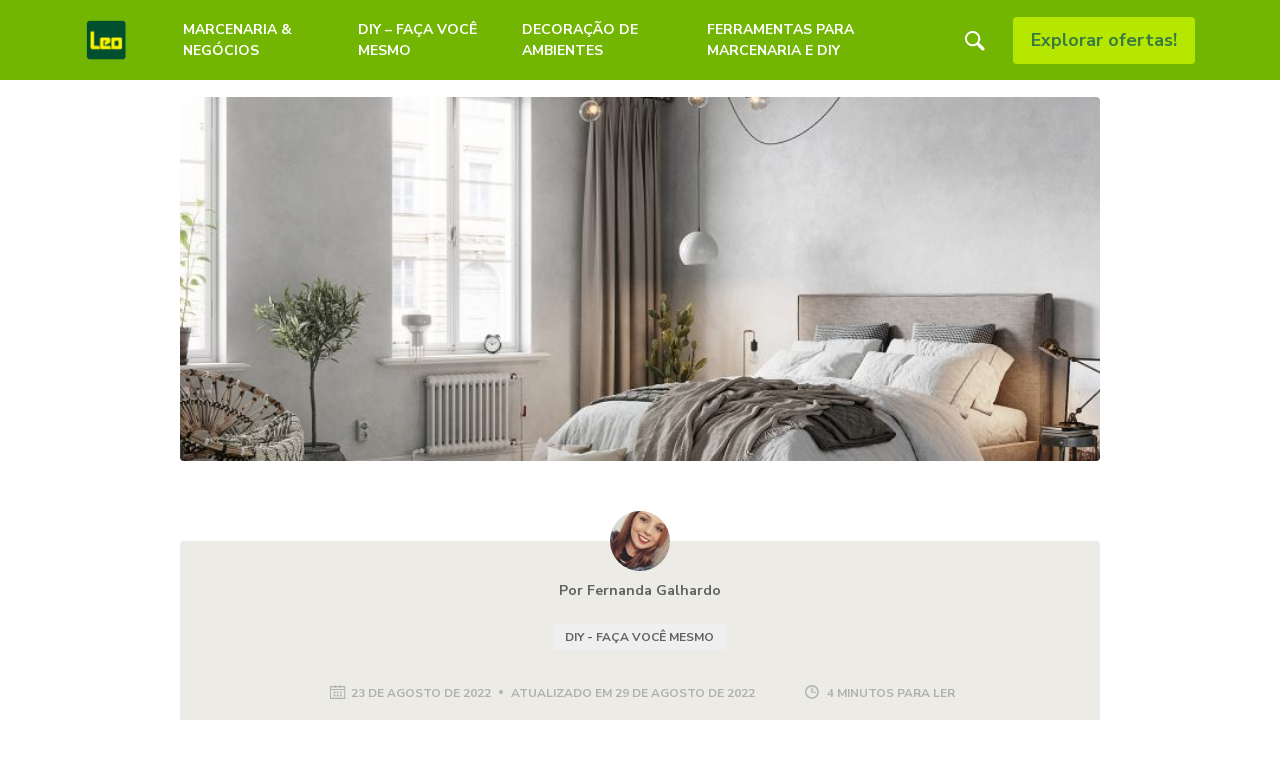

--- FILE ---
content_type: text/html; charset=UTF-8
request_url: https://blog.leomadeiras.com.br/laminado-de-madeira/
body_size: 31121
content:
<!DOCTYPE html>
<html lang="pt-BR">
<head><meta charset="UTF-8"><script>if(navigator.userAgent.match(/MSIE|Internet Explorer/i)||navigator.userAgent.match(/Trident\/7\..*?rv:11/i)){var href=document.location.href;if(!href.match(/[?&]nowprocket/)){if(href.indexOf("?")==-1){if(href.indexOf("#")==-1){document.location.href=href+"?nowprocket=1"}else{document.location.href=href.replace("#","?nowprocket=1#")}}else{if(href.indexOf("#")==-1){document.location.href=href+"&nowprocket=1"}else{document.location.href=href.replace("#","&nowprocket=1#")}}}}</script><script>(()=>{class RocketLazyLoadScripts{constructor(){this.v="1.2.6",this.triggerEvents=["keydown","mousedown","mousemove","touchmove","touchstart","touchend","wheel"],this.userEventHandler=this.t.bind(this),this.touchStartHandler=this.i.bind(this),this.touchMoveHandler=this.o.bind(this),this.touchEndHandler=this.h.bind(this),this.clickHandler=this.u.bind(this),this.interceptedClicks=[],this.interceptedClickListeners=[],this.l(this),window.addEventListener("pageshow",(t=>{this.persisted=t.persisted,this.everythingLoaded&&this.m()})),this.CSPIssue=sessionStorage.getItem("rocketCSPIssue"),document.addEventListener("securitypolicyviolation",(t=>{this.CSPIssue||"script-src-elem"!==t.violatedDirective||"data"!==t.blockedURI||(this.CSPIssue=!0,sessionStorage.setItem("rocketCSPIssue",!0))})),document.addEventListener("DOMContentLoaded",(()=>{this.k()})),this.delayedScripts={normal:[],async:[],defer:[]},this.trash=[],this.allJQueries=[]}p(t){document.hidden?t.t():(this.triggerEvents.forEach((e=>window.addEventListener(e,t.userEventHandler,{passive:!0}))),window.addEventListener("touchstart",t.touchStartHandler,{passive:!0}),window.addEventListener("mousedown",t.touchStartHandler),document.addEventListener("visibilitychange",t.userEventHandler))}_(){this.triggerEvents.forEach((t=>window.removeEventListener(t,this.userEventHandler,{passive:!0}))),document.removeEventListener("visibilitychange",this.userEventHandler)}i(t){"HTML"!==t.target.tagName&&(window.addEventListener("touchend",this.touchEndHandler),window.addEventListener("mouseup",this.touchEndHandler),window.addEventListener("touchmove",this.touchMoveHandler,{passive:!0}),window.addEventListener("mousemove",this.touchMoveHandler),t.target.addEventListener("click",this.clickHandler),this.L(t.target,!0),this.S(t.target,"onclick","rocket-onclick"),this.C())}o(t){window.removeEventListener("touchend",this.touchEndHandler),window.removeEventListener("mouseup",this.touchEndHandler),window.removeEventListener("touchmove",this.touchMoveHandler,{passive:!0}),window.removeEventListener("mousemove",this.touchMoveHandler),t.target.removeEventListener("click",this.clickHandler),this.L(t.target,!1),this.S(t.target,"rocket-onclick","onclick"),this.M()}h(){window.removeEventListener("touchend",this.touchEndHandler),window.removeEventListener("mouseup",this.touchEndHandler),window.removeEventListener("touchmove",this.touchMoveHandler,{passive:!0}),window.removeEventListener("mousemove",this.touchMoveHandler)}u(t){t.target.removeEventListener("click",this.clickHandler),this.L(t.target,!1),this.S(t.target,"rocket-onclick","onclick"),this.interceptedClicks.push(t),t.preventDefault(),t.stopPropagation(),t.stopImmediatePropagation(),this.M()}O(){window.removeEventListener("touchstart",this.touchStartHandler,{passive:!0}),window.removeEventListener("mousedown",this.touchStartHandler),this.interceptedClicks.forEach((t=>{t.target.dispatchEvent(new MouseEvent("click",{view:t.view,bubbles:!0,cancelable:!0}))}))}l(t){EventTarget.prototype.addEventListenerWPRocketBase=EventTarget.prototype.addEventListener,EventTarget.prototype.addEventListener=function(e,i,o){"click"!==e||t.windowLoaded||i===t.clickHandler||t.interceptedClickListeners.push({target:this,func:i,options:o}),(this||window).addEventListenerWPRocketBase(e,i,o)}}L(t,e){this.interceptedClickListeners.forEach((i=>{i.target===t&&(e?t.removeEventListener("click",i.func,i.options):t.addEventListener("click",i.func,i.options))})),t.parentNode!==document.documentElement&&this.L(t.parentNode,e)}D(){return new Promise((t=>{this.P?this.M=t:t()}))}C(){this.P=!0}M(){this.P=!1}S(t,e,i){t.hasAttribute&&t.hasAttribute(e)&&(event.target.setAttribute(i,event.target.getAttribute(e)),event.target.removeAttribute(e))}t(){this._(this),"loading"===document.readyState?document.addEventListener("DOMContentLoaded",this.R.bind(this)):this.R()}k(){let t=[];document.querySelectorAll("script[type=rocketlazyloadscript][data-rocket-src]").forEach((e=>{let i=e.getAttribute("data-rocket-src");if(i&&!i.startsWith("data:")){0===i.indexOf("//")&&(i=location.protocol+i);try{const o=new URL(i).origin;o!==location.origin&&t.push({src:o,crossOrigin:e.crossOrigin||"module"===e.getAttribute("data-rocket-type")})}catch(t){}}})),t=[...new Map(t.map((t=>[JSON.stringify(t),t]))).values()],this.T(t,"preconnect")}async R(){this.lastBreath=Date.now(),this.j(this),this.F(this),this.I(),this.W(),this.q(),await this.A(this.delayedScripts.normal),await this.A(this.delayedScripts.defer),await this.A(this.delayedScripts.async);try{await this.U(),await this.H(this),await this.J()}catch(t){console.error(t)}window.dispatchEvent(new Event("rocket-allScriptsLoaded")),this.everythingLoaded=!0,this.D().then((()=>{this.O()})),this.N()}W(){document.querySelectorAll("script[type=rocketlazyloadscript]").forEach((t=>{t.hasAttribute("data-rocket-src")?t.hasAttribute("async")&&!1!==t.async?this.delayedScripts.async.push(t):t.hasAttribute("defer")&&!1!==t.defer||"module"===t.getAttribute("data-rocket-type")?this.delayedScripts.defer.push(t):this.delayedScripts.normal.push(t):this.delayedScripts.normal.push(t)}))}async B(t){if(await this.G(),!0!==t.noModule||!("noModule"in HTMLScriptElement.prototype))return new Promise((e=>{let i;function o(){(i||t).setAttribute("data-rocket-status","executed"),e()}try{if(navigator.userAgent.indexOf("Firefox/")>0||""===navigator.vendor||this.CSPIssue)i=document.createElement("script"),[...t.attributes].forEach((t=>{let e=t.nodeName;"type"!==e&&("data-rocket-type"===e&&(e="type"),"data-rocket-src"===e&&(e="src"),i.setAttribute(e,t.nodeValue))})),t.text&&(i.text=t.text),i.hasAttribute("src")?(i.addEventListener("load",o),i.addEventListener("error",(function(){i.setAttribute("data-rocket-status","failed-network"),e()})),setTimeout((()=>{i.isConnected||e()}),1)):(i.text=t.text,o()),t.parentNode.replaceChild(i,t);else{const i=t.getAttribute("data-rocket-type"),s=t.getAttribute("data-rocket-src");i?(t.type=i,t.removeAttribute("data-rocket-type")):t.removeAttribute("type"),t.addEventListener("load",o),t.addEventListener("error",(i=>{this.CSPIssue&&i.target.src.startsWith("data:")?(console.log("WPRocket: data-uri blocked by CSP -> fallback"),t.removeAttribute("src"),this.B(t).then(e)):(t.setAttribute("data-rocket-status","failed-network"),e())})),s?(t.removeAttribute("data-rocket-src"),t.src=s):t.src="data:text/javascript;base64,"+window.btoa(unescape(encodeURIComponent(t.text)))}}catch(i){t.setAttribute("data-rocket-status","failed-transform"),e()}}));t.setAttribute("data-rocket-status","skipped")}async A(t){const e=t.shift();return e&&e.isConnected?(await this.B(e),this.A(t)):Promise.resolve()}q(){this.T([...this.delayedScripts.normal,...this.delayedScripts.defer,...this.delayedScripts.async],"preload")}T(t,e){var i=document.createDocumentFragment();t.forEach((t=>{const o=t.getAttribute&&t.getAttribute("data-rocket-src")||t.src;if(o&&!o.startsWith("data:")){const s=document.createElement("link");s.href=o,s.rel=e,"preconnect"!==e&&(s.as="script"),t.getAttribute&&"module"===t.getAttribute("data-rocket-type")&&(s.crossOrigin=!0),t.crossOrigin&&(s.crossOrigin=t.crossOrigin),t.integrity&&(s.integrity=t.integrity),i.appendChild(s),this.trash.push(s)}})),document.head.appendChild(i)}j(t){let e={};function i(i,o){return e[o].eventsToRewrite.indexOf(i)>=0&&!t.everythingLoaded?"rocket-"+i:i}function o(t,o){!function(t){e[t]||(e[t]={originalFunctions:{add:t.addEventListener,remove:t.removeEventListener},eventsToRewrite:[]},t.addEventListener=function(){arguments[0]=i(arguments[0],t),e[t].originalFunctions.add.apply(t,arguments)},t.removeEventListener=function(){arguments[0]=i(arguments[0],t),e[t].originalFunctions.remove.apply(t,arguments)})}(t),e[t].eventsToRewrite.push(o)}function s(e,i){let o=e[i];e[i]=null,Object.defineProperty(e,i,{get:()=>o||function(){},set(s){t.everythingLoaded?o=s:e["rocket"+i]=o=s}})}o(document,"DOMContentLoaded"),o(window,"DOMContentLoaded"),o(window,"load"),o(window,"pageshow"),o(document,"readystatechange"),s(document,"onreadystatechange"),s(window,"onload"),s(window,"onpageshow");try{Object.defineProperty(document,"readyState",{get:()=>t.rocketReadyState,set(e){t.rocketReadyState=e},configurable:!0}),document.readyState="loading"}catch(t){console.log("WPRocket DJE readyState conflict, bypassing")}}F(t){let e;function i(e){return t.everythingLoaded?e:e.split(" ").map((t=>"load"===t||0===t.indexOf("load.")?"rocket-jquery-load":t)).join(" ")}function o(o){function s(t){const e=o.fn[t];o.fn[t]=o.fn.init.prototype[t]=function(){return this[0]===window&&("string"==typeof arguments[0]||arguments[0]instanceof String?arguments[0]=i(arguments[0]):"object"==typeof arguments[0]&&Object.keys(arguments[0]).forEach((t=>{const e=arguments[0][t];delete arguments[0][t],arguments[0][i(t)]=e}))),e.apply(this,arguments),this}}o&&o.fn&&!t.allJQueries.includes(o)&&(o.fn.ready=o.fn.init.prototype.ready=function(e){return t.domReadyFired?e.bind(document)(o):document.addEventListener("rocket-DOMContentLoaded",(()=>e.bind(document)(o))),o([])},s("on"),s("one"),t.allJQueries.push(o)),e=o}o(window.jQuery),Object.defineProperty(window,"jQuery",{get:()=>e,set(t){o(t)}})}async H(t){const e=document.querySelector("script[data-webpack]");e&&(await async function(){return new Promise((t=>{e.addEventListener("load",t),e.addEventListener("error",t)}))}(),await t.K(),await t.H(t))}async U(){this.domReadyFired=!0;try{document.readyState="interactive"}catch(t){}await this.G(),document.dispatchEvent(new Event("rocket-readystatechange")),await this.G(),document.rocketonreadystatechange&&document.rocketonreadystatechange(),await this.G(),document.dispatchEvent(new Event("rocket-DOMContentLoaded")),await this.G(),window.dispatchEvent(new Event("rocket-DOMContentLoaded"))}async J(){try{document.readyState="complete"}catch(t){}await this.G(),document.dispatchEvent(new Event("rocket-readystatechange")),await this.G(),document.rocketonreadystatechange&&document.rocketonreadystatechange(),await this.G(),window.dispatchEvent(new Event("rocket-load")),await this.G(),window.rocketonload&&window.rocketonload(),await this.G(),this.allJQueries.forEach((t=>t(window).trigger("rocket-jquery-load"))),await this.G();const t=new Event("rocket-pageshow");t.persisted=this.persisted,window.dispatchEvent(t),await this.G(),window.rocketonpageshow&&window.rocketonpageshow({persisted:this.persisted}),this.windowLoaded=!0}m(){document.onreadystatechange&&document.onreadystatechange(),window.onload&&window.onload(),window.onpageshow&&window.onpageshow({persisted:this.persisted})}I(){const t=new Map;document.write=document.writeln=function(e){const i=document.currentScript;i||console.error("WPRocket unable to document.write this: "+e);const o=document.createRange(),s=i.parentElement;let n=t.get(i);void 0===n&&(n=i.nextSibling,t.set(i,n));const c=document.createDocumentFragment();o.setStart(c,0),c.appendChild(o.createContextualFragment(e)),s.insertBefore(c,n)}}async G(){Date.now()-this.lastBreath>45&&(await this.K(),this.lastBreath=Date.now())}async K(){return document.hidden?new Promise((t=>setTimeout(t))):new Promise((t=>requestAnimationFrame(t)))}N(){this.trash.forEach((t=>t.remove()))}static run(){const t=new RocketLazyLoadScripts;t.p(t)}}RocketLazyLoadScripts.run()})();</script>
	<!-- Google Tag Manager -->
	<script type="rocketlazyloadscript">(function(w,d,s,l,i){w[l]=w[l]||[];w[l].push({'gtm.start':
	new Date().getTime(),event:'gtm.js'});var f=d.getElementsByTagName(s)[0],
	j=d.createElement(s),dl=l!='dataLayer'?'&l='+l:'';j.async=true;j.src=
	'https://www.googletagmanager.com/gtm.js?id='+i+dl;f.parentNode.insertBefore(j,f);
	})(window,document,'script','dataLayer','GTM-NXD8FNC');</script>
	<!-- End Google Tag Manager -->
	
	<!-- Securiti.ai cookie consent - After adding this script, call setConsentBannerParams({uuid: <unique id> }) to set unique ID for a customer. -->
	<script type="rocketlazyloadscript">
	(function () {
		var s = document.createElement('script');
		s.src = 'https://cdn-prod.securiti.ai/consent/cookie-consent-sdk.js';
		s.setAttribute('data-tenant-uuid', 'e634a418-f6e0-40cd-8353-1c9328637cc6');
		s.setAttribute('data-domain-uuid', 'cb3fa205-6a33-4dd1-8305-94f864587985');
		s.setAttribute('data-backend-url', 'https://app.securiti.ai');
		s.defer = true;
		var parent_node = document.head || document.body;
		parent_node.appendChild(s);
		s.addEventListener('load', function() { window.initCmp(); });
	})()
	</script>

    
    <meta name="viewport" content="width=device-width, initial-scale=1, shrink-to-fit=no">
    <meta name="mobile-web-app-capable" content="yes">
    <meta name="apple-mobile-web-app-capable" content="yes">
    <meta name="apple-mobile-web-app-title" content="Blog Leo Madeiras - Novidades sobre marcenaria e bricolagem para profissionais e hobbystas.">
    <link rel="profile" href="http://gmpg.org/xfn/11">
	<meta name="msvalidate.01" content="309CC5188C89A5E11A048702C336179D" />
	<meta name="google-site-verification" content="ECwf5S-1FloY_qv-n7DAAkTb1VVQ74NF6K68EFAv57o" />
	<link rel="stylesheet" href="https://cdn-prod.securiti.ai/consent/cookie-consent.css">
    		    <!-- PVC Template -->
    <script type="text/template" id="pvc-stats-view-template">
    <i class="pvc-stats-icon medium" aria-hidden="true"><svg aria-hidden="true" focusable="false" data-prefix="far" data-icon="chart-bar" role="img" xmlns="http://www.w3.org/2000/svg" viewBox="0 0 512 512" class="svg-inline--fa fa-chart-bar fa-w-16 fa-2x"><path fill="currentColor" d="M396.8 352h22.4c6.4 0 12.8-6.4 12.8-12.8V108.8c0-6.4-6.4-12.8-12.8-12.8h-22.4c-6.4 0-12.8 6.4-12.8 12.8v230.4c0 6.4 6.4 12.8 12.8 12.8zm-192 0h22.4c6.4 0 12.8-6.4 12.8-12.8V140.8c0-6.4-6.4-12.8-12.8-12.8h-22.4c-6.4 0-12.8 6.4-12.8 12.8v198.4c0 6.4 6.4 12.8 12.8 12.8zm96 0h22.4c6.4 0 12.8-6.4 12.8-12.8V204.8c0-6.4-6.4-12.8-12.8-12.8h-22.4c-6.4 0-12.8 6.4-12.8 12.8v134.4c0 6.4 6.4 12.8 12.8 12.8zM496 400H48V80c0-8.84-7.16-16-16-16H16C7.16 64 0 71.16 0 80v336c0 17.67 14.33 32 32 32h464c8.84 0 16-7.16 16-16v-16c0-8.84-7.16-16-16-16zm-387.2-48h22.4c6.4 0 12.8-6.4 12.8-12.8v-70.4c0-6.4-6.4-12.8-12.8-12.8h-22.4c-6.4 0-12.8 6.4-12.8 12.8v70.4c0 6.4 6.4 12.8 12.8 12.8z" class=""></path></svg></i> 
	 <%= total_view %> total views	<% if ( today_view > 0 ) { %>
		<span class="views_today">,  <%= today_view %> views today</span>
	<% } %>
	</span>
	</script>
		    <meta name='robots' content='index, follow, max-image-preview:large, max-snippet:-1, max-video-preview:-1' />

		<!-- Meta Tag Manager -->
		<meta name="og:type" content="webssite" />
		<meta name="og:title" content="Laminado de madeira: conheça 3 vantagens desse piso" />
		<meta name="og:description" content="O piso laminado de madeira ganhou espaço nas decorações e, nos dias de hoje, é uma escolha frequente para os ... " />
		<meta name="og:image" content="https://blog.leomadeiras.com.br/wp-content/uploads/2022/08/post_thumbnail-f724049a9a4c1ed84eef4d14509b234d-scaled.jpeg" />
		
		<!-- / Meta Tag Manager -->

	<!-- This site is optimized with the Yoast SEO plugin v23.0 - https://yoast.com/wordpress/plugins/seo/ -->
	<title>Laminado de madeira: conheça 3 vantagens do piso - Blog da Leo</title><link rel="preload" data-rocket-preload as="style" href="https://fonts.googleapis.com/css?family=Nunito%20Sans%3A400%2C400i%2C700%2C700i&#038;display=swap" /><link rel="stylesheet" href="https://fonts.googleapis.com/css?family=Nunito%20Sans%3A400%2C400i%2C700%2C700i&#038;display=swap" media="print" onload="this.media='all'" /><noscript><link rel="stylesheet" href="https://fonts.googleapis.com/css?family=Nunito%20Sans%3A400%2C400i%2C700%2C700i&#038;display=swap" /></noscript><link rel="preload" data-rocket-preload as="image" href="https://blog.leomadeiras.com.br/wp-content/uploads/2022/08/post_thumbnail-f724049a9a4c1ed84eef4d14509b234d-445x445.jpeg" media="(max-width: 445px)" fetchpriority="high"><link rel="preload" data-rocket-preload as="image" href="https://blog.leomadeiras.com.br/wp-content/uploads/2022/08/post_thumbnail-f724049a9a4c1ed84eef4d14509b234d-925x308.jpeg" media="(min-width: 445.1px)" fetchpriority="high">
	<meta name="description" content="Está em dúvida se o laminado de madeira é a melhor opção para revestir o piso da sua casa? Clique e confira 3 vantagens dos pisos laminados." />
	<link rel="canonical" href="http://blog.leomadeiras.com.br/laminado-de-madeira/" />
	<meta property="og:locale" content="pt_BR" />
	<meta property="og:type" content="article" />
	<meta property="og:title" content="Laminado de madeira: conheça 3 vantagens do piso - Blog da Leo" />
	<meta property="og:description" content="Está em dúvida se o laminado de madeira é a melhor opção para revestir o piso da sua casa? Clique e confira 3 vantagens dos pisos laminados." />
	<meta property="og:url" content="http://blog.leomadeiras.com.br/laminado-de-madeira/" />
	<meta property="og:site_name" content="Blog Leo Madeiras" />
	<meta property="article:publisher" content="https://www.facebook.com/LeoMadeiras" />
	<meta property="article:published_time" content="2022-08-23T20:49:27+00:00" />
	<meta property="article:modified_time" content="2022-08-29T14:11:55+00:00" />
	<meta property="og:image" content="http://blog.leomadeiras.com.br/wp-content/uploads/2022/08/post_thumbnail-f724049a9a4c1ed84eef4d14509b234d-scaled.jpeg" />
	<meta property="og:image:width" content="1024" />
	<meta property="og:image:height" content="731" />
	<meta property="og:image:type" content="image/jpeg" />
	<meta name="author" content="Fernanda Galhardo" />
	<meta name="twitter:card" content="summary_large_image" />
	<meta name="twitter:label1" content="Escrito por" />
	<meta name="twitter:data1" content="Fernanda Galhardo" />
	<meta name="twitter:label2" content="Est. tempo de leitura" />
	<meta name="twitter:data2" content="4 minutos" />
	<script type="application/ld+json" class="yoast-schema-graph">{"@context":"https://schema.org","@graph":[{"@type":"Article","@id":"http://blog.leomadeiras.com.br/laminado-de-madeira/#article","isPartOf":{"@id":"http://blog.leomadeiras.com.br/laminado-de-madeira/"},"author":{"name":"Fernanda Galhardo","@id":"http://blog.leomadeiras.com.br/#/schema/person/f8e858dccaa166fad10a94c09b71983a"},"headline":"Laminado de madeira: conheça 3 vantagens desse piso","datePublished":"2022-08-23T20:49:27+00:00","dateModified":"2022-08-29T14:11:55+00:00","mainEntityOfPage":{"@id":"http://blog.leomadeiras.com.br/laminado-de-madeira/"},"wordCount":621,"commentCount":0,"publisher":{"@id":"http://blog.leomadeiras.com.br/#organization"},"image":{"@id":"http://blog.leomadeiras.com.br/laminado-de-madeira/#primaryimage"},"thumbnailUrl":"https://blog.leomadeiras.com.br/wp-content/uploads/2022/08/post_thumbnail-f724049a9a4c1ed84eef4d14509b234d-scaled.jpeg","articleSection":["DIY - Faça você mesmo"],"inLanguage":"pt-BR","potentialAction":[{"@type":"CommentAction","name":"Comment","target":["http://blog.leomadeiras.com.br/laminado-de-madeira/#respond"]}]},{"@type":"WebPage","@id":"http://blog.leomadeiras.com.br/laminado-de-madeira/","url":"http://blog.leomadeiras.com.br/laminado-de-madeira/","name":"Laminado de madeira: conheça 3 vantagens do piso - Blog da Leo","isPartOf":{"@id":"http://blog.leomadeiras.com.br/#website"},"primaryImageOfPage":{"@id":"http://blog.leomadeiras.com.br/laminado-de-madeira/#primaryimage"},"image":{"@id":"http://blog.leomadeiras.com.br/laminado-de-madeira/#primaryimage"},"thumbnailUrl":"https://blog.leomadeiras.com.br/wp-content/uploads/2022/08/post_thumbnail-f724049a9a4c1ed84eef4d14509b234d-scaled.jpeg","datePublished":"2022-08-23T20:49:27+00:00","dateModified":"2022-08-29T14:11:55+00:00","description":"Está em dúvida se o laminado de madeira é a melhor opção para revestir o piso da sua casa? Clique e confira 3 vantagens dos pisos laminados.","breadcrumb":{"@id":"http://blog.leomadeiras.com.br/laminado-de-madeira/#breadcrumb"},"inLanguage":"pt-BR","potentialAction":[{"@type":"ReadAction","target":["http://blog.leomadeiras.com.br/laminado-de-madeira/"]}]},{"@type":"ImageObject","inLanguage":"pt-BR","@id":"http://blog.leomadeiras.com.br/laminado-de-madeira/#primaryimage","url":"https://blog.leomadeiras.com.br/wp-content/uploads/2022/08/post_thumbnail-f724049a9a4c1ed84eef4d14509b234d-scaled.jpeg","contentUrl":"https://blog.leomadeiras.com.br/wp-content/uploads/2022/08/post_thumbnail-f724049a9a4c1ed84eef4d14509b234d-scaled.jpeg","width":1024,"height":731},{"@type":"BreadcrumbList","@id":"http://blog.leomadeiras.com.br/laminado-de-madeira/#breadcrumb","itemListElement":[{"@type":"ListItem","position":1,"name":"Home","item":"http://blog.leomadeiras.com.br/"},{"@type":"ListItem","position":2,"name":"DIY - Faça você mesmo","item":"http://blog.leomadeiras.com.br/diy-faca-voce-mesmo/"},{"@type":"ListItem","position":3,"name":"Laminado de madeira: conheça 3 vantagens desse piso"}]},{"@type":"WebSite","@id":"http://blog.leomadeiras.com.br/#website","url":"http://blog.leomadeiras.com.br/","name":"Blog Leo Madeiras","description":"Novidades sobre marcenaria e bricolagem para profissionais e hobbystas.","publisher":{"@id":"http://blog.leomadeiras.com.br/#organization"},"potentialAction":[{"@type":"SearchAction","target":{"@type":"EntryPoint","urlTemplate":"http://blog.leomadeiras.com.br/?s={search_term_string}"},"query-input":"required name=search_term_string"}],"inLanguage":"pt-BR"},{"@type":"Organization","@id":"http://blog.leomadeiras.com.br/#organization","name":"Leo","url":"http://blog.leomadeiras.com.br/","logo":{"@type":"ImageObject","inLanguage":"pt-BR","@id":"http://blog.leomadeiras.com.br/#/schema/logo/image/","url":"/wp-content/uploads/2019/12/logo-leo.jpeg","contentUrl":"/wp-content/uploads/2019/12/logo-leo.jpeg","width":625,"height":369,"caption":"Leo"},"image":{"@id":"http://blog.leomadeiras.com.br/#/schema/logo/image/"},"sameAs":["https://www.facebook.com/LeoMadeiras","http://instagram.com/leomadeiras","https://www.youtube.com/user/mktleo"]},{"@type":"Person","@id":"http://blog.leomadeiras.com.br/#/schema/person/f8e858dccaa166fad10a94c09b71983a","name":"Fernanda Galhardo","image":{"@type":"ImageObject","inLanguage":"pt-BR","@id":"http://blog.leomadeiras.com.br/#/schema/person/image/","url":"https://secure.gravatar.com/avatar/a86e5b067a6013648cb394da17a98d80?s=96&d=mm&r=g","contentUrl":"https://secure.gravatar.com/avatar/a86e5b067a6013648cb394da17a98d80?s=96&d=mm&r=g","caption":"Fernanda Galhardo"}}]}</script>
	<!-- / Yoast SEO plugin. -->


<link rel='dns-prefetch' href='//static.addtoany.com' />
<link rel='dns-prefetch' href='//fonts.googleapis.com' />
<link rel='dns-prefetch' href='//www.googletagmanager.com' />
<link href='https://fonts.gstatic.com' crossorigin rel='preconnect' />
<link rel="alternate" type="application/rss+xml" title="Feed para Blog Leo Madeiras &raquo;" href="https://blog.leomadeiras.com.br/feed/" />
<link rel="alternate" type="application/rss+xml" title="Feed de comentários para Blog Leo Madeiras &raquo;" href="https://blog.leomadeiras.com.br/comments/feed/" />
<link rel="alternate" type="application/rss+xml" title="Feed de comentários para Blog Leo Madeiras &raquo; Laminado de madeira: conheça 3 vantagens desse piso" href="https://blog.leomadeiras.com.br/laminado-de-madeira/feed/" />
<link rel="alternate" type="application/rss+xml" title="Feed de Blog Leo Madeiras &raquo; Story" href="https://blog.leomadeiras.com.br/web-stories/feed/"><link rel='stylesheet' id='wp-block-library-css' href='https://blog.leomadeiras.com.br/wp-includes/css/dist/block-library/style.min.css?ver=6.5.7' type='text/css' media='all' />
<style id='classic-theme-styles-inline-css' type='text/css'>
/*! This file is auto-generated */
.wp-block-button__link{color:#fff;background-color:#32373c;border-radius:9999px;box-shadow:none;text-decoration:none;padding:calc(.667em + 2px) calc(1.333em + 2px);font-size:1.125em}.wp-block-file__button{background:#32373c;color:#fff;text-decoration:none}
</style>
<style id='global-styles-inline-css' type='text/css'>
body{--wp--preset--color--black: #000000;--wp--preset--color--cyan-bluish-gray: #abb8c3;--wp--preset--color--white: #ffffff;--wp--preset--color--pale-pink: #f78da7;--wp--preset--color--vivid-red: #cf2e2e;--wp--preset--color--luminous-vivid-orange: #ff6900;--wp--preset--color--luminous-vivid-amber: #fcb900;--wp--preset--color--light-green-cyan: #7bdcb5;--wp--preset--color--vivid-green-cyan: #00d084;--wp--preset--color--pale-cyan-blue: #8ed1fc;--wp--preset--color--vivid-cyan-blue: #0693e3;--wp--preset--color--vivid-purple: #9b51e0;--wp--preset--gradient--vivid-cyan-blue-to-vivid-purple: linear-gradient(135deg,rgba(6,147,227,1) 0%,rgb(155,81,224) 100%);--wp--preset--gradient--light-green-cyan-to-vivid-green-cyan: linear-gradient(135deg,rgb(122,220,180) 0%,rgb(0,208,130) 100%);--wp--preset--gradient--luminous-vivid-amber-to-luminous-vivid-orange: linear-gradient(135deg,rgba(252,185,0,1) 0%,rgba(255,105,0,1) 100%);--wp--preset--gradient--luminous-vivid-orange-to-vivid-red: linear-gradient(135deg,rgba(255,105,0,1) 0%,rgb(207,46,46) 100%);--wp--preset--gradient--very-light-gray-to-cyan-bluish-gray: linear-gradient(135deg,rgb(238,238,238) 0%,rgb(169,184,195) 100%);--wp--preset--gradient--cool-to-warm-spectrum: linear-gradient(135deg,rgb(74,234,220) 0%,rgb(151,120,209) 20%,rgb(207,42,186) 40%,rgb(238,44,130) 60%,rgb(251,105,98) 80%,rgb(254,248,76) 100%);--wp--preset--gradient--blush-light-purple: linear-gradient(135deg,rgb(255,206,236) 0%,rgb(152,150,240) 100%);--wp--preset--gradient--blush-bordeaux: linear-gradient(135deg,rgb(254,205,165) 0%,rgb(254,45,45) 50%,rgb(107,0,62) 100%);--wp--preset--gradient--luminous-dusk: linear-gradient(135deg,rgb(255,203,112) 0%,rgb(199,81,192) 50%,rgb(65,88,208) 100%);--wp--preset--gradient--pale-ocean: linear-gradient(135deg,rgb(255,245,203) 0%,rgb(182,227,212) 50%,rgb(51,167,181) 100%);--wp--preset--gradient--electric-grass: linear-gradient(135deg,rgb(202,248,128) 0%,rgb(113,206,126) 100%);--wp--preset--gradient--midnight: linear-gradient(135deg,rgb(2,3,129) 0%,rgb(40,116,252) 100%);--wp--preset--font-size--small: 13px;--wp--preset--font-size--medium: 20px;--wp--preset--font-size--large: 36px;--wp--preset--font-size--x-large: 42px;--wp--preset--spacing--20: 0.44rem;--wp--preset--spacing--30: 0.67rem;--wp--preset--spacing--40: 1rem;--wp--preset--spacing--50: 1.5rem;--wp--preset--spacing--60: 2.25rem;--wp--preset--spacing--70: 3.38rem;--wp--preset--spacing--80: 5.06rem;--wp--preset--shadow--natural: 6px 6px 9px rgba(0, 0, 0, 0.2);--wp--preset--shadow--deep: 12px 12px 50px rgba(0, 0, 0, 0.4);--wp--preset--shadow--sharp: 6px 6px 0px rgba(0, 0, 0, 0.2);--wp--preset--shadow--outlined: 6px 6px 0px -3px rgba(255, 255, 255, 1), 6px 6px rgba(0, 0, 0, 1);--wp--preset--shadow--crisp: 6px 6px 0px rgba(0, 0, 0, 1);}:where(.is-layout-flex){gap: 0.5em;}:where(.is-layout-grid){gap: 0.5em;}body .is-layout-flex{display: flex;}body .is-layout-flex{flex-wrap: wrap;align-items: center;}body .is-layout-flex > *{margin: 0;}body .is-layout-grid{display: grid;}body .is-layout-grid > *{margin: 0;}:where(.wp-block-columns.is-layout-flex){gap: 2em;}:where(.wp-block-columns.is-layout-grid){gap: 2em;}:where(.wp-block-post-template.is-layout-flex){gap: 1.25em;}:where(.wp-block-post-template.is-layout-grid){gap: 1.25em;}.has-black-color{color: var(--wp--preset--color--black) !important;}.has-cyan-bluish-gray-color{color: var(--wp--preset--color--cyan-bluish-gray) !important;}.has-white-color{color: var(--wp--preset--color--white) !important;}.has-pale-pink-color{color: var(--wp--preset--color--pale-pink) !important;}.has-vivid-red-color{color: var(--wp--preset--color--vivid-red) !important;}.has-luminous-vivid-orange-color{color: var(--wp--preset--color--luminous-vivid-orange) !important;}.has-luminous-vivid-amber-color{color: var(--wp--preset--color--luminous-vivid-amber) !important;}.has-light-green-cyan-color{color: var(--wp--preset--color--light-green-cyan) !important;}.has-vivid-green-cyan-color{color: var(--wp--preset--color--vivid-green-cyan) !important;}.has-pale-cyan-blue-color{color: var(--wp--preset--color--pale-cyan-blue) !important;}.has-vivid-cyan-blue-color{color: var(--wp--preset--color--vivid-cyan-blue) !important;}.has-vivid-purple-color{color: var(--wp--preset--color--vivid-purple) !important;}.has-black-background-color{background-color: var(--wp--preset--color--black) !important;}.has-cyan-bluish-gray-background-color{background-color: var(--wp--preset--color--cyan-bluish-gray) !important;}.has-white-background-color{background-color: var(--wp--preset--color--white) !important;}.has-pale-pink-background-color{background-color: var(--wp--preset--color--pale-pink) !important;}.has-vivid-red-background-color{background-color: var(--wp--preset--color--vivid-red) !important;}.has-luminous-vivid-orange-background-color{background-color: var(--wp--preset--color--luminous-vivid-orange) !important;}.has-luminous-vivid-amber-background-color{background-color: var(--wp--preset--color--luminous-vivid-amber) !important;}.has-light-green-cyan-background-color{background-color: var(--wp--preset--color--light-green-cyan) !important;}.has-vivid-green-cyan-background-color{background-color: var(--wp--preset--color--vivid-green-cyan) !important;}.has-pale-cyan-blue-background-color{background-color: var(--wp--preset--color--pale-cyan-blue) !important;}.has-vivid-cyan-blue-background-color{background-color: var(--wp--preset--color--vivid-cyan-blue) !important;}.has-vivid-purple-background-color{background-color: var(--wp--preset--color--vivid-purple) !important;}.has-black-border-color{border-color: var(--wp--preset--color--black) !important;}.has-cyan-bluish-gray-border-color{border-color: var(--wp--preset--color--cyan-bluish-gray) !important;}.has-white-border-color{border-color: var(--wp--preset--color--white) !important;}.has-pale-pink-border-color{border-color: var(--wp--preset--color--pale-pink) !important;}.has-vivid-red-border-color{border-color: var(--wp--preset--color--vivid-red) !important;}.has-luminous-vivid-orange-border-color{border-color: var(--wp--preset--color--luminous-vivid-orange) !important;}.has-luminous-vivid-amber-border-color{border-color: var(--wp--preset--color--luminous-vivid-amber) !important;}.has-light-green-cyan-border-color{border-color: var(--wp--preset--color--light-green-cyan) !important;}.has-vivid-green-cyan-border-color{border-color: var(--wp--preset--color--vivid-green-cyan) !important;}.has-pale-cyan-blue-border-color{border-color: var(--wp--preset--color--pale-cyan-blue) !important;}.has-vivid-cyan-blue-border-color{border-color: var(--wp--preset--color--vivid-cyan-blue) !important;}.has-vivid-purple-border-color{border-color: var(--wp--preset--color--vivid-purple) !important;}.has-vivid-cyan-blue-to-vivid-purple-gradient-background{background: var(--wp--preset--gradient--vivid-cyan-blue-to-vivid-purple) !important;}.has-light-green-cyan-to-vivid-green-cyan-gradient-background{background: var(--wp--preset--gradient--light-green-cyan-to-vivid-green-cyan) !important;}.has-luminous-vivid-amber-to-luminous-vivid-orange-gradient-background{background: var(--wp--preset--gradient--luminous-vivid-amber-to-luminous-vivid-orange) !important;}.has-luminous-vivid-orange-to-vivid-red-gradient-background{background: var(--wp--preset--gradient--luminous-vivid-orange-to-vivid-red) !important;}.has-very-light-gray-to-cyan-bluish-gray-gradient-background{background: var(--wp--preset--gradient--very-light-gray-to-cyan-bluish-gray) !important;}.has-cool-to-warm-spectrum-gradient-background{background: var(--wp--preset--gradient--cool-to-warm-spectrum) !important;}.has-blush-light-purple-gradient-background{background: var(--wp--preset--gradient--blush-light-purple) !important;}.has-blush-bordeaux-gradient-background{background: var(--wp--preset--gradient--blush-bordeaux) !important;}.has-luminous-dusk-gradient-background{background: var(--wp--preset--gradient--luminous-dusk) !important;}.has-pale-ocean-gradient-background{background: var(--wp--preset--gradient--pale-ocean) !important;}.has-electric-grass-gradient-background{background: var(--wp--preset--gradient--electric-grass) !important;}.has-midnight-gradient-background{background: var(--wp--preset--gradient--midnight) !important;}.has-small-font-size{font-size: var(--wp--preset--font-size--small) !important;}.has-medium-font-size{font-size: var(--wp--preset--font-size--medium) !important;}.has-large-font-size{font-size: var(--wp--preset--font-size--large) !important;}.has-x-large-font-size{font-size: var(--wp--preset--font-size--x-large) !important;}
.wp-block-navigation a:where(:not(.wp-element-button)){color: inherit;}
:where(.wp-block-post-template.is-layout-flex){gap: 1.25em;}:where(.wp-block-post-template.is-layout-grid){gap: 1.25em;}
:where(.wp-block-columns.is-layout-flex){gap: 2em;}:where(.wp-block-columns.is-layout-grid){gap: 2em;}
.wp-block-pullquote{font-size: 1.5em;line-height: 1.6;}
</style>
<link rel='stylesheet' id='a3-pvc-style-css' href='https://blog.leomadeiras.com.br/wp-content/plugins/page-views-count/assets/css/style.min.css?ver=2.8.4' type='text/css' media='all' />
<link data-minify="1" rel='stylesheet' id='rock-convert-frontend-css' href='https://blog.leomadeiras.com.br/wp-content/cache/min/1/wp-content/plugins/rock-convert/dist/frontend.css?ver=1748348293' type='text/css' media='all' />
<link data-minify="1" rel='stylesheet' id='redux-extendify-styles-css' href='https://blog.leomadeiras.com.br/wp-content/cache/min/1/wp-content/plugins/worth-the-read/options/assets/css/extendify-utilities.css?ver=1748348293' type='text/css' media='all' />
<link data-minify="1" rel='stylesheet' id='wtr-css-css' href='https://blog.leomadeiras.com.br/wp-content/cache/min/1/wp-content/plugins/worth-the-read/css/wtr.css?ver=1748348293' type='text/css' media='all' />
<link rel='stylesheet' id='exad-slick-css' href='https://blog.leomadeiras.com.br/wp-content/plugins/exclusive-addons-for-elementor/assets/vendor/css/slick.min.css?ver=6.5.7' type='text/css' media='all' />
<link data-minify="1" rel='stylesheet' id='exad-slick-theme-css' href='https://blog.leomadeiras.com.br/wp-content/cache/min/1/wp-content/plugins/exclusive-addons-for-elementor/assets/vendor/css/slick-theme.min.css?ver=1748357487' type='text/css' media='all' />
<link data-minify="1" rel='stylesheet' id='exad-image-hover-css' href='https://blog.leomadeiras.com.br/wp-content/cache/min/1/wp-content/plugins/exclusive-addons-for-elementor/assets/vendor/css/imagehover.css?ver=1748357487' type='text/css' media='all' />
<link rel='stylesheet' id='exad-swiperv5-css' href='https://blog.leomadeiras.com.br/wp-content/plugins/exclusive-addons-for-elementor/assets/vendor/css/swiper.min.css?ver=2.7.9.2' type='text/css' media='all' />
<link data-minify="1" rel='stylesheet' id='exad-main-style-css' href='https://blog.leomadeiras.com.br/wp-content/cache/min/1/wp-content/plugins/exclusive-addons-for-elementor/assets/css/exad-styles.min.css?ver=1748357487' type='text/css' media='all' />

<link data-minify="1" rel='stylesheet' id='child-rockcontent-stylesss-css' href='https://blog.leomadeiras.com.br/wp-content/cache/min/1/wp-content/themes/bennington/css/child-theme.min.css?ver=1748348293' type='text/css' media='all' />
<style id='child-rockcontent-stylesss-inline-css' type='text/css'>

        :root {
        --background-color-header: #72b502;
        }
    
        :root {
        --color-text-header: #ffffff;
        }
    
        :root {
        --color-primary-light: #72b502;
        }
    
        :root {
        --color-secondary: #313131;
        }
    
        :root {
        --color-contrast: #b5e700;
        }
    
        :root {
        --color-contrast-text: #3a7b44;
        }
    
        :root {
        --color-link: #72b502        }
    
        :root {
        --background-color-footer: #767577;
        }
    
        :root {
        --color-text-footer: #5F625F;
        }
    
</style>
<link rel='stylesheet' id='a3pvc-css' href='//blog.leomadeiras.com.br/wp-content/uploads/sass/pvc.min.css?ver=1737128131' type='text/css' media='all' />
<link rel='stylesheet' id='addtoany-css' href='https://blog.leomadeiras.com.br/wp-content/plugins/add-to-any/addtoany.min.css?ver=1.16' type='text/css' media='all' />
<link rel='stylesheet' id='elementor-frontend-css' href='https://blog.leomadeiras.com.br/wp-content/plugins/elementor/assets/css/frontend.min.css?ver=3.29.0' type='text/css' media='all' />
<link rel='stylesheet' id='eael-general-css' href='https://blog.leomadeiras.com.br/wp-content/plugins/essential-addons-for-elementor-lite/assets/front-end/css/view/general.min.css?ver=6.1.15' type='text/css' media='all' />
<style id='rocket-lazyload-inline-css' type='text/css'>
.rll-youtube-player{position:relative;padding-bottom:56.23%;height:0;overflow:hidden;max-width:100%;}.rll-youtube-player:focus-within{outline: 2px solid currentColor;outline-offset: 5px;}.rll-youtube-player iframe{position:absolute;top:0;left:0;width:100%;height:100%;z-index:100;background:0 0}.rll-youtube-player img{bottom:0;display:block;left:0;margin:auto;max-width:100%;width:100%;position:absolute;right:0;top:0;border:none;height:auto;-webkit-transition:.4s all;-moz-transition:.4s all;transition:.4s all}.rll-youtube-player img:hover{-webkit-filter:brightness(75%)}.rll-youtube-player .play{height:100%;width:100%;left:0;top:0;position:absolute;background:url(https://blog.leomadeiras.com.br/wp-content/plugins/wp-rocket/assets/img/youtube.png) no-repeat center;background-color: transparent !important;cursor:pointer;border:none;}
</style>
<!--n2css--><!--n2js--><script type="rocketlazyloadscript" data-rocket-type="text/javascript" data-rocket-src="https://blog.leomadeiras.com.br/wp-includes/js/jquery/jquery.min.js?ver=3.7.1" id="jquery-core-js" defer></script>
<script type="rocketlazyloadscript" data-rocket-type="text/javascript" data-rocket-src="https://blog.leomadeiras.com.br/wp-content/themes/rc-base/js/jquery-3.4.1.min.js" id="jquery-js" defer></script>
<script type="rocketlazyloadscript" data-minify="1" data-rocket-type="text/javascript" data-rocket-src="https://blog.leomadeiras.com.br/wp-content/cache/min/1/wp-content/mu-plugins/chorus-core/integrations/script.js?ver=1737129021" id="chorus_integrations_main-js" defer></script>
<script type="rocketlazyloadscript" data-rocket-type="text/javascript" id="addtoany-core-js-before">
/* <![CDATA[ */
window.a2a_config=window.a2a_config||{};a2a_config.callbacks=[];a2a_config.overlays=[];a2a_config.templates={};a2a_localize = {
	Share: "Share",
	Save: "Save",
	Subscribe: "Subscribe",
	Email: "Email",
	Bookmark: "Bookmark",
	ShowAll: "Show all",
	ShowLess: "Show less",
	FindServices: "Find service(s)",
	FindAnyServiceToAddTo: "Instantly find any service to add to",
	PoweredBy: "Powered by",
	ShareViaEmail: "Share via email",
	SubscribeViaEmail: "Subscribe via email",
	BookmarkInYourBrowser: "Bookmark in your browser",
	BookmarkInstructions: "Press Ctrl+D or \u2318+D to bookmark this page",
	AddToYourFavorites: "Add to your favorites",
	SendFromWebOrProgram: "Send from any email address or email program",
	EmailProgram: "Email program",
	More: "More&#8230;",
	ThanksForSharing: "Thanks for sharing!",
	ThanksForFollowing: "Thanks for following!"
};

a2a_config.icon_color="transparent,#1d5840";
/* ]]> */
</script>
<script type="rocketlazyloadscript" data-rocket-type="text/javascript" async data-rocket-src="https://static.addtoany.com/menu/page.js" id="addtoany-core-js"></script>
<script type="rocketlazyloadscript" data-rocket-type="text/javascript" async data-rocket-src="https://blog.leomadeiras.com.br/wp-content/plugins/add-to-any/addtoany.min.js?ver=1.1" id="addtoany-jquery-js"></script>
<script type="rocketlazyloadscript" data-rocket-type="text/javascript" data-rocket-src="https://blog.leomadeiras.com.br/wp-includes/js/underscore.min.js?ver=1.13.4" id="underscore-js" defer></script>
<script type="rocketlazyloadscript" data-rocket-type="text/javascript" data-rocket-src="https://blog.leomadeiras.com.br/wp-includes/js/backbone.min.js?ver=1.5.0" id="backbone-js" defer></script>
<script type="text/javascript" id="a3-pvc-backbone-js-extra">
/* <![CDATA[ */
var pvc_vars = {"rest_api_url":"https:\/\/blog.leomadeiras.com.br\/wp-json\/pvc\/v1","ajax_url":"https:\/\/blog.leomadeiras.com.br\/wp-admin\/admin-ajax.php","security":"fd920ba427","ajax_load_type":"rest_api"};
/* ]]> */
</script>
<script type="rocketlazyloadscript" data-rocket-type="text/javascript" data-rocket-src="https://blog.leomadeiras.com.br/wp-content/plugins/page-views-count/assets/js/pvc.backbone.min.js?ver=2.8.4" id="a3-pvc-backbone-js" defer></script>
<script type="text/javascript" id="rock-convert-frontend-js-extra">
/* <![CDATA[ */
var rconvert_params = {"ajaxurl":"https:\/\/blog.leomadeiras.com.br\/wp-admin\/admin-ajax.php","track_cta_click_path":"https:\/\/blog.leomadeiras.com.br\/wp-json\/rock-convert\/v2\/analytics\/cta\/click\/","track_cta_view_path":"https:\/\/blog.leomadeiras.com.br\/wp-json\/rock-convert\/v2\/analytics\/cta\/view\/","announcements_bar_settings":"{\"isSingle\":true,\"postType\":\"post\"}","analytics_enabled":"1"};
/* ]]> */
</script>
<script type="rocketlazyloadscript" data-minify="1" data-rocket-type="text/javascript" data-rocket-src="https://blog.leomadeiras.com.br/wp-content/cache/min/1/wp-content/plugins/rock-convert/dist/frontend.js?ver=1737129021" id="rock-convert-frontend-js" defer></script>
<link rel="https://api.w.org/" href="https://blog.leomadeiras.com.br/wp-json/" /><link rel="alternate" type="application/json" href="https://blog.leomadeiras.com.br/wp-json/wp/v2/posts/2317" /><link rel='shortlink' href='https://blog.leomadeiras.com.br/?p=2317' />
<link rel="alternate" type="application/json+oembed" href="https://blog.leomadeiras.com.br/wp-json/oembed/1.0/embed?url=https%3A%2F%2Fblog.leomadeiras.com.br%2Flaminado-de-madeira%2F" />
<link rel="alternate" type="text/xml+oembed" href="https://blog.leomadeiras.com.br/wp-json/oembed/1.0/embed?url=https%3A%2F%2Fblog.leomadeiras.com.br%2Flaminado-de-madeira%2F&#038;format=xml" />

    <script type="rocketlazyloadscript" data-rocket-type='text/javascript'>
      window.chorusAnalytics_blogName = 'Blog Leo Madeiras';
    </script>
  
      <script type="rocketlazyloadscript" data-rocket-type='text/javascript'>
        window.chorusAnalytics_postType              = 'post';
        window.chorusAnalytics_postDate              =  1661276967;
        window.chorusAnalytics_postAuthor            = 'Fernanda Galhardo';
        window.chorusAnalytics_postCategories        = '"[\"DIY - Fa\\u00e7a voc\\u00ea mesmo\"]"';
        window.chorusAnalytics_postTags              = '""';
        window.chorusAnalytics_postWordCount         =  613;
        window.chorusAnalytics_postPublishedByStudio =  true;
      </script>
    
    <script type="rocketlazyloadscript" data-rocket-type='text/javascript'>
      window.addEventListener('load', function () {
        if (!window.chorusAnalytics_isLoaded) {
          
        }
      });
    </script>
  <script type="rocketlazyloadscript">window.chorusAnalytics_integrationsUrl = "https:\/\/blog.leomadeiras.com.br\/wp-json\/chorus-core\/v1\/integrations";</script>
		<meta name="abstract" content="O Blog Leo Madeiras é o local ideal para você encontrar tudo sobre o segmento da marcenaria. Acesse!">
		<meta name="author" content="admin">
		<meta name="classification" content="Dicas, Inspire-se, Máquinas e Ferramentas, Negócios, Sem categoria">
		<meta name="copyright" content="Copyright Blog Leo Madeiras - All rights Reserved.">
		<meta name="designer" content="Stage">
		<meta name="distribution" content="Global">
		<meta name="language" content="pt-BR">
		<meta name="publisher" content="Blog Leo Madeiras">
		<meta name="rating" content="General">
		<meta name="resource-type" content="Document">
		<meta name="revisit-after" content="3">
		<meta name="subject" content="Dicas, Inspire-se, Máquinas e Ferramentas, Negócios, Sem categoria">
		<meta name="template" content="Bennington Theme">
		<meta name="robots" content="index,follow">
		<meta name="example" content="custom: 2022-08-29">
<meta name="generator" content="Redux 4.4.5" /><style type="text/css">.wtr-time-wrap{ 
    /* wraps the entire label */
    margin: 0 10px;

}
.wtr-time-number{ 
    /* applies only to the number */
    
}</style>		<script type="rocketlazyloadscript">
			document.documentElement.className = document.documentElement.className.replace('no-js', 'js');
		</script>
				<style>
			.no-js img.lazyload {
				display: none;
			}

			figure.wp-block-image img.lazyloading {
				min-width: 150px;
			}

						.lazyload, .lazyloading {
				opacity: 0;
			}

			.lazyloaded {
				opacity: 1;
				transition: opacity 400ms;
				transition-delay: 0ms;
			}

					</style>
		<meta name="generator" content="Elementor 3.29.0; features: additional_custom_breakpoints, e_local_google_fonts; settings: css_print_method-external, google_font-enabled, font_display-auto">
			<style>
				.e-con.e-parent:nth-of-type(n+4):not(.e-lazyloaded):not(.e-no-lazyload),
				.e-con.e-parent:nth-of-type(n+4):not(.e-lazyloaded):not(.e-no-lazyload) * {
					background-image: none !important;
				}
				@media screen and (max-height: 1024px) {
					.e-con.e-parent:nth-of-type(n+3):not(.e-lazyloaded):not(.e-no-lazyload),
					.e-con.e-parent:nth-of-type(n+3):not(.e-lazyloaded):not(.e-no-lazyload) * {
						background-image: none !important;
					}
				}
				@media screen and (max-height: 640px) {
					.e-con.e-parent:nth-of-type(n+2):not(.e-lazyloaded):not(.e-no-lazyload),
					.e-con.e-parent:nth-of-type(n+2):not(.e-lazyloaded):not(.e-no-lazyload) * {
						background-image: none !important;
					}
				}
			</style>
			<style type="text/css" id="custom-background-css">
body.custom-background { background-color: #ffffff; }
</style>
	<link rel="icon" href="https://blog.leomadeiras.com.br/wp-content/uploads/2025/02/cropped-cropped-logo-leo-madeiras-blog-sem-fundo-32x32.png" sizes="32x32" />
<link rel="icon" href="https://blog.leomadeiras.com.br/wp-content/uploads/2025/02/cropped-cropped-logo-leo-madeiras-blog-sem-fundo-192x192.png" sizes="192x192" />
<link rel="apple-touch-icon" href="https://blog.leomadeiras.com.br/wp-content/uploads/2025/02/cropped-cropped-logo-leo-madeiras-blog-sem-fundo-180x180.png" />
<meta name="msapplication-TileImage" content="https://blog.leomadeiras.com.br/wp-content/uploads/2025/02/cropped-cropped-logo-leo-madeiras-blog-sem-fundo-270x270.png" />
		<style type="text/css" id="wp-custom-css">
			.bg-footer {
	background-color:#fff;
	border-top: solid 1px #1d5840;
}

footer .copyright__text {
	color: #1d5840;
}

#commentform label {
	color: #38393f !important;
}		</style>
		<style id="wtr_settings-dynamic-css" title="dynamic-css" class="redux-options-output">.wtr-time-wrap{line-height:16px;color:#CCCCCC;font-size:16px;}</style><noscript><style id="rocket-lazyload-nojs-css">.rll-youtube-player, [data-lazy-src]{display:none !important;}</style></noscript></head>

<body class="post-template-default single single-post postid-2317 single-format-standard custom-background wp-custom-logo exclusive-addons-elementor fpt-template-rc-base group-blog logo-navbar elementor-default elementor-kit-1458">
	<!-- Google Tag Manager (noscript) -->
<noscript><iframe src="https://www.googletagmanager.com/ns.html?id=GTM-NXD8FNC"
height="0" width="0" style="display:none;visibility:hidden"></iframe></noscript>
<!-- End Google Tag Manager (noscript) -->
<div class="site" id="page">

    <div id="wrapper-navbar">
    <a class="skip-link sr-only sr-only-focusable" href="#content">
        Ir para o conte&uacute;do    </a>

    <div class="container">
        <nav class="menu-wrapper navbar navbar-expand-lg navbar-light px-0  has-cta">
                            <div class="mr-5">
                     <a href="https://blog.leomadeiras.com.br/" class="navbar-brand custom-logo-link " rel="home" itemprop="url"><img width="684" height="683" data-src="https://blog.leomadeiras.com.br/wp-content/uploads/2025/02/cropped-logo-leo-madeiras-blog-sem-fundo.png" class="img-fluid lazyload" title="Home" alt="logo" decoding="async" data-srcset="https://blog.leomadeiras.com.br/wp-content/uploads/2025/02/cropped-logo-leo-madeiras-blog-sem-fundo.png 684w, https://blog.leomadeiras.com.br/wp-content/uploads/2025/02/cropped-logo-leo-madeiras-blog-sem-fundo-300x300.png 300w, https://blog.leomadeiras.com.br/wp-content/uploads/2025/02/cropped-logo-leo-madeiras-blog-sem-fundo-150x150.png 150w, https://blog.leomadeiras.com.br/wp-content/uploads/2025/02/cropped-logo-leo-madeiras-blog-sem-fundo-250x250.png 250w, https://blog.leomadeiras.com.br/wp-content/uploads/2025/02/cropped-logo-leo-madeiras-blog-sem-fundo-445x445.png 445w, https://blog.leomadeiras.com.br/wp-content/uploads/2025/02/cropped-logo-leo-madeiras-blog-sem-fundo-96x96.png 96w" data-sizes="(max-width: 684px) 100vw, 684px" src="[data-uri]" style="--smush-placeholder-width: 684px; --smush-placeholder-aspect-ratio: 684/683;" /><noscript><img width="684" height="683" data-src="https://blog.leomadeiras.com.br/wp-content/uploads/2025/02/cropped-logo-leo-madeiras-blog-sem-fundo.png" class="img-fluid lazyload" title="Home" alt="logo" decoding="async" data-srcset="https://blog.leomadeiras.com.br/wp-content/uploads/2025/02/cropped-logo-leo-madeiras-blog-sem-fundo.png 684w, https://blog.leomadeiras.com.br/wp-content/uploads/2025/02/cropped-logo-leo-madeiras-blog-sem-fundo-300x300.png 300w, https://blog.leomadeiras.com.br/wp-content/uploads/2025/02/cropped-logo-leo-madeiras-blog-sem-fundo-150x150.png 150w, https://blog.leomadeiras.com.br/wp-content/uploads/2025/02/cropped-logo-leo-madeiras-blog-sem-fundo-250x250.png 250w, https://blog.leomadeiras.com.br/wp-content/uploads/2025/02/cropped-logo-leo-madeiras-blog-sem-fundo-445x445.png 445w, https://blog.leomadeiras.com.br/wp-content/uploads/2025/02/cropped-logo-leo-madeiras-blog-sem-fundo-96x96.png 96w" data-sizes="(max-width: 684px) 100vw, 684px" src="[data-uri]" style="--smush-placeholder-width: 684px; --smush-placeholder-aspect-ratio: 684/683;" /><noscript><img width="684" height="683" src="https://blog.leomadeiras.com.br/wp-content/uploads/2025/02/cropped-logo-leo-madeiras-blog-sem-fundo.png" class="img-fluid" title="Home" alt="logo" decoding="async" srcset="https://blog.leomadeiras.com.br/wp-content/uploads/2025/02/cropped-logo-leo-madeiras-blog-sem-fundo.png 684w, https://blog.leomadeiras.com.br/wp-content/uploads/2025/02/cropped-logo-leo-madeiras-blog-sem-fundo-300x300.png 300w, https://blog.leomadeiras.com.br/wp-content/uploads/2025/02/cropped-logo-leo-madeiras-blog-sem-fundo-150x150.png 150w, https://blog.leomadeiras.com.br/wp-content/uploads/2025/02/cropped-logo-leo-madeiras-blog-sem-fundo-250x250.png 250w, https://blog.leomadeiras.com.br/wp-content/uploads/2025/02/cropped-logo-leo-madeiras-blog-sem-fundo-445x445.png 445w, https://blog.leomadeiras.com.br/wp-content/uploads/2025/02/cropped-logo-leo-madeiras-blog-sem-fundo-96x96.png 96w" sizes="(max-width: 684px) 100vw, 684px" /></noscript></noscript></a>                </div>
                        <button class="navbar-toggler" type="button" aria-expanded="false" aria-label="Toggle navigation">
                <span class="navbar-toggler-icon"></span>
            </button>
            <div class="menu-main-links"><ul id="menu-blog-categorias" class="navbar-nav navbar-header"><li itemscope="itemscope" itemtype="https://www.schema.org/SiteNavigationElement" id="menu-item-615" class="menu-item menu-item-type-taxonomy menu-item-object-category menu-item-615 nav-item"><a title="Marcenaria &amp; Negócios" href="https://blog.leomadeiras.com.br/negocios/" class="nav-link">Marcenaria &#038; Negócios</a></li>
<li itemscope="itemscope" itemtype="https://www.schema.org/SiteNavigationElement" id="menu-item-612" class="menu-item menu-item-type-taxonomy menu-item-object-category current-post-ancestor current-menu-parent current-post-parent active menu-item-612 nav-item"><a title="DIY - Faça Você Mesmo" href="https://blog.leomadeiras.com.br/diy-faca-voce-mesmo/" class="nav-link">DIY &#8211; Faça Você Mesmo</a></li>
<li itemscope="itemscope" itemtype="https://www.schema.org/SiteNavigationElement" id="menu-item-613" class="menu-item menu-item-type-taxonomy menu-item-object-category menu-item-613 nav-item"><a title="Decoração de Ambientes" href="https://blog.leomadeiras.com.br/decoracao-de-ambientes/" class="nav-link">Decoração de Ambientes</a></li>
<li itemscope="itemscope" itemtype="https://www.schema.org/SiteNavigationElement" id="menu-item-614" class="menu-item menu-item-type-taxonomy menu-item-object-category menu-item-614 nav-item"><a title="Ferramentas para Marcenaria e DIY" href="https://blog.leomadeiras.com.br/ferramentas-para-marcenaria-e-diy/" class="nav-link">Ferramentas para Marcenaria e DIY</a></li>
</ul></div>            <ul class="navbar-nav d-none d-lg-flex align-items-center">
                                <li class="nav-item order-md-2 btn-cta-wrapper">
                    <a href="https://www.leomadeiras.com.br/?utm_source=blog_leo&utm_medium=menu&utm_campaign=blog_leo_madeiras&utm_content=site" target="_blank" class="btn-cta">
                        Explorar ofertas!                    </a>
                </li>
                                <div class="searchform-tooltip d-none d-lg-block">
    <a href="#" class="searchform-tooltip--btn">
        <svg fill="currentColor" width="20" height="20" viewBox="0 0 20 20" xmlns="http://www.w3.org/2000/svg">
            <path d="M13.028 2.232c-2.976-2.976-7.82-2.976-10.796 0-2.976 2.977-2.976 7.82 0 10.797 2.65 2.65 6.778 2.933 9.752.864.062.297.206.58.436.81l4.334 4.334c.632.63 1.652.63 2.28 0a1.61 1.61 0 0 0 0-2.281l-4.333-4.336a1.613 1.613 0 0 0-.809-.434c2.07-2.975 1.787-7.102-.864-9.754zm-1.369 9.428a5.705 5.705 0 0 1-8.059 0 5.708 5.708 0 0 1 0-8.059 5.707 5.707 0 0 1 8.06 0 5.705 5.705 0 0 1 0 8.06z"></path>
        </svg>
    </a>
    <form class="searchform-tooltip-form " method="get" id="searchform-tt" action="https://blog.leomadeiras.com.br/"
          role="search">
        <label class="sr-only d-none" for="s">Buscar</label>
        <input class="field form-control mr-sm-2" id="s" name="s" type="search" value=""
               placeholder="Buscar">
        <button class="d-none" type="submit"></button>
    </form>
</div>

<form method="get" id="searchform" action="https://blog.leomadeiras.com.br/" role="search"
      class="search-custom d-lg-none form-inline">
    <label class="sr-only d-none" for="s">Buscar</label>
    <div class="input-group border-0">
        <input class="field form-control" id="s" name="s" type="search" value=""
               placeholder="Buscar">
        <button type="submit" class="bg-transparent border-0 color-text-header">
            <svg fill="currentColor" width="20" height="20" viewBox="0 0 20 20" xmlns="http://www.w3.org/2000/svg">
                <path d="M13.028 2.232c-2.976-2.976-7.82-2.976-10.796 0-2.976 2.977-2.976 7.82 0 10.797 2.65 2.65 6.778 2.933 9.752.864.062.297.206.58.436.81l4.334 4.334c.632.63 1.652.63 2.28 0a1.61 1.61 0 0 0 0-2.281l-4.333-4.336a1.613 1.613 0 0 0-.809-.434c2.07-2.975 1.787-7.102-.864-9.754zm-1.369 9.428a5.705 5.705 0 0 1-8.059 0 5.708 5.708 0 0 1 0-8.059 5.707 5.707 0 0 1 8.06 0 5.705 5.705 0 0 1 0 8.06z"></path>
            </svg>
        </button>
    </div>
</form>
            </ul>
        </nav>
    </div>

    <div class="menu-main-mobile d-lg-none bg-white">
        <a href="#" class="menu-main-mobile-close">
            <svg width="15" height="15" xmlns="http://www.w3.org/2000/svg">
                <path d="M7.5 8.683l-6.076 6.076a.833.833 0 0 1-1.177-.006.833.833 0 0 1-.006-1.177L6.317 7.5.241 1.424A.833.833 0 0 1 .247.247.833.833 0 0 1 1.424.24L7.5 6.317 13.576.241a.833.833 0 0 1 1.177.006c.327.326.33.853.006 1.177L8.683 7.5l6.076 6.076a.833.833 0 0 1-.006 1.177.833.833 0 0 1-1.177.006L7.5 8.683z"/>
            </svg>
        </a>
        <div class="menu-main-mobile-header">
            <a href="https://blog.leomadeiras.com.br/" class="navbar-brand custom-logo-link " rel="home" itemprop="url"><img width="684" height="683" data-src="https://blog.leomadeiras.com.br/wp-content/uploads/2025/02/cropped-logo-leo-madeiras-blog-sem-fundo.png" class="img-fluid lazyload" title="Home" alt="logo" decoding="async" data-srcset="https://blog.leomadeiras.com.br/wp-content/uploads/2025/02/cropped-logo-leo-madeiras-blog-sem-fundo.png 684w, https://blog.leomadeiras.com.br/wp-content/uploads/2025/02/cropped-logo-leo-madeiras-blog-sem-fundo-300x300.png 300w, https://blog.leomadeiras.com.br/wp-content/uploads/2025/02/cropped-logo-leo-madeiras-blog-sem-fundo-150x150.png 150w, https://blog.leomadeiras.com.br/wp-content/uploads/2025/02/cropped-logo-leo-madeiras-blog-sem-fundo-250x250.png 250w, https://blog.leomadeiras.com.br/wp-content/uploads/2025/02/cropped-logo-leo-madeiras-blog-sem-fundo-445x445.png 445w, https://blog.leomadeiras.com.br/wp-content/uploads/2025/02/cropped-logo-leo-madeiras-blog-sem-fundo-96x96.png 96w" data-sizes="(max-width: 684px) 100vw, 684px" src="[data-uri]" style="--smush-placeholder-width: 684px; --smush-placeholder-aspect-ratio: 684/683;" /><noscript><img width="684" height="683" data-src="https://blog.leomadeiras.com.br/wp-content/uploads/2025/02/cropped-logo-leo-madeiras-blog-sem-fundo.png" class="img-fluid lazyload" title="Home" alt="logo" decoding="async" data-srcset="https://blog.leomadeiras.com.br/wp-content/uploads/2025/02/cropped-logo-leo-madeiras-blog-sem-fundo.png 684w, https://blog.leomadeiras.com.br/wp-content/uploads/2025/02/cropped-logo-leo-madeiras-blog-sem-fundo-300x300.png 300w, https://blog.leomadeiras.com.br/wp-content/uploads/2025/02/cropped-logo-leo-madeiras-blog-sem-fundo-150x150.png 150w, https://blog.leomadeiras.com.br/wp-content/uploads/2025/02/cropped-logo-leo-madeiras-blog-sem-fundo-250x250.png 250w, https://blog.leomadeiras.com.br/wp-content/uploads/2025/02/cropped-logo-leo-madeiras-blog-sem-fundo-445x445.png 445w, https://blog.leomadeiras.com.br/wp-content/uploads/2025/02/cropped-logo-leo-madeiras-blog-sem-fundo-96x96.png 96w" data-sizes="(max-width: 684px) 100vw, 684px" src="[data-uri]" style="--smush-placeholder-width: 684px; --smush-placeholder-aspect-ratio: 684/683;" /><noscript><img width="684" height="683" src="https://blog.leomadeiras.com.br/wp-content/uploads/2025/02/cropped-logo-leo-madeiras-blog-sem-fundo.png" class="img-fluid" title="Home" alt="logo" decoding="async" srcset="https://blog.leomadeiras.com.br/wp-content/uploads/2025/02/cropped-logo-leo-madeiras-blog-sem-fundo.png 684w, https://blog.leomadeiras.com.br/wp-content/uploads/2025/02/cropped-logo-leo-madeiras-blog-sem-fundo-300x300.png 300w, https://blog.leomadeiras.com.br/wp-content/uploads/2025/02/cropped-logo-leo-madeiras-blog-sem-fundo-150x150.png 150w, https://blog.leomadeiras.com.br/wp-content/uploads/2025/02/cropped-logo-leo-madeiras-blog-sem-fundo-250x250.png 250w, https://blog.leomadeiras.com.br/wp-content/uploads/2025/02/cropped-logo-leo-madeiras-blog-sem-fundo-445x445.png 445w, https://blog.leomadeiras.com.br/wp-content/uploads/2025/02/cropped-logo-leo-madeiras-blog-sem-fundo-96x96.png 96w" sizes="(max-width: 684px) 100vw, 684px" /></noscript></noscript></a>        </div>
        <div class="menu-main-mobile-content">
            <div class="menu-main-mobile-nav"><ul id="menu-blog-categorias-1" class="p-0"><li class="menu-item menu-item-type-taxonomy menu-item-object-category menu-item-615"><a href="https://blog.leomadeiras.com.br/negocios/">Marcenaria &#038; Negócios</a></li>
<li class="menu-item menu-item-type-taxonomy menu-item-object-category current-post-ancestor current-menu-parent current-post-parent menu-item-612"><a href="https://blog.leomadeiras.com.br/diy-faca-voce-mesmo/">DIY &#8211; Faça Você Mesmo</a></li>
<li class="menu-item menu-item-type-taxonomy menu-item-object-category menu-item-613"><a href="https://blog.leomadeiras.com.br/decoracao-de-ambientes/">Decoração de Ambientes</a></li>
<li class="menu-item menu-item-type-taxonomy menu-item-object-category menu-item-614"><a href="https://blog.leomadeiras.com.br/ferramentas-para-marcenaria-e-diy/">Ferramentas para Marcenaria e DIY</a></li>
</ul></div>        </div>
        <div class="menu-main-mobile-footer">
                            <a href="https://www.leomadeiras.com.br/?utm_source=blog_leo&utm_medium=menu&utm_campaign=blog_leo_madeiras&utm_content=site" target="_blank" class="btn mb-3 mb-lg-0 btn-block btn-contrast">
                    Explorar ofertas!                </a>
            <div class="searchform-tooltip d-none d-lg-block">
    <a href="#" class="searchform-tooltip--btn">
        <svg fill="currentColor" width="20" height="20" viewBox="0 0 20 20" xmlns="http://www.w3.org/2000/svg">
            <path d="M13.028 2.232c-2.976-2.976-7.82-2.976-10.796 0-2.976 2.977-2.976 7.82 0 10.797 2.65 2.65 6.778 2.933 9.752.864.062.297.206.58.436.81l4.334 4.334c.632.63 1.652.63 2.28 0a1.61 1.61 0 0 0 0-2.281l-4.333-4.336a1.613 1.613 0 0 0-.809-.434c2.07-2.975 1.787-7.102-.864-9.754zm-1.369 9.428a5.705 5.705 0 0 1-8.059 0 5.708 5.708 0 0 1 0-8.059 5.707 5.707 0 0 1 8.06 0 5.705 5.705 0 0 1 0 8.06z"></path>
        </svg>
    </a>
    <form class="searchform-tooltip-form " method="get" id="searchform-tt" action="https://blog.leomadeiras.com.br/"
          role="search">
        <label class="sr-only d-none" for="s">Buscar</label>
        <input class="field form-control mr-sm-2" id="s" name="s" type="search" value=""
               placeholder="Buscar">
        <button class="d-none" type="submit"></button>
    </form>
</div>

<form method="get" id="searchform" action="https://blog.leomadeiras.com.br/" role="search"
      class="search-custom d-lg-none form-inline">
    <label class="sr-only d-none" for="s">Buscar</label>
    <div class="input-group border-0">
        <input class="field form-control" id="s" name="s" type="search" value=""
               placeholder="Buscar">
        <button type="submit" class="bg-transparent border-0 color-text-header">
            <svg fill="currentColor" width="20" height="20" viewBox="0 0 20 20" xmlns="http://www.w3.org/2000/svg">
                <path d="M13.028 2.232c-2.976-2.976-7.82-2.976-10.796 0-2.976 2.977-2.976 7.82 0 10.797 2.65 2.65 6.778 2.933 9.752.864.062.297.206.58.436.81l4.334 4.334c.632.63 1.652.63 2.28 0a1.61 1.61 0 0 0 0-2.281l-4.333-4.336a1.613 1.613 0 0 0-.809-.434c2.07-2.975 1.787-7.102-.864-9.754zm-1.369 9.428a5.705 5.705 0 0 1-8.059 0 5.708 5.708 0 0 1 0-8.059 5.707 5.707 0 0 1 8.06 0 5.705 5.705 0 0 1 0 8.06z"></path>
            </svg>
        </button>
    </div>
</form>
        </div>
    </div>
</div>


<div class="wrapper">
                <div class="container px-xs-0">
                <div class="row mx-xs-0">
                    <div class="col-sm-12 px-xs-0  col-lg-10 offset-lg-1">
                        <section class="single-header">
                            <picture class="w-100">
                                <source media="(max-width: 445px)" srcset="https://blog.leomadeiras.com.br/wp-content/uploads/2022/08/post_thumbnail-f724049a9a4c1ed84eef4d14509b234d-445x445.jpeg">
                                <img fetchpriority="high" src="https://blog.leomadeiras.com.br/wp-content/uploads/2022/08/post_thumbnail-f724049a9a4c1ed84eef4d14509b234d-925x308.jpeg" alt=""
                                     class="single-header-image w-100 rounded-md">
                            </picture>
                        </section>
                    </div>
                </div>
            </div>
        
        <div class="container ">
            <div class="row">
                <main class="col-sm-12 bg-xs-white col-lg-10 offset-lg-1">
                    
<article class="post-single bg-white rounded post-2317 post type-post status-publish format-standard has-post-thumbnail hentry category-diy-faca-voce-mesmo" id="post-2317">
    <div class="post-single__content">
        <div class="post-single__content__meta">
            <img alt='' data-src='https://secure.gravatar.com/avatar/a86e5b067a6013648cb394da17a98d80?s=60&#038;d=mm&#038;r=g' data-srcset='https://secure.gravatar.com/avatar/a86e5b067a6013648cb394da17a98d80?s=120&#038;d=mm&#038;r=g 2x' class='avatar avatar-60 photo lazyload' height='60' width='60' decoding='async' src='[data-uri]' style='--smush-placeholder-width: 60px; --smush-placeholder-aspect-ratio: 60/60;' /><noscript><img alt='' src='https://secure.gravatar.com/avatar/a86e5b067a6013648cb394da17a98d80?s=60&#038;d=mm&#038;r=g' srcset='https://secure.gravatar.com/avatar/a86e5b067a6013648cb394da17a98d80?s=120&#038;d=mm&#038;r=g 2x' class='avatar avatar-60 photo' height='60' width='60' decoding='async'/></noscript>            <a class="author-link font-weight-bold"
               href="https://blog.leomadeiras.com.br/author/fegdias/">
                Por&nbsp;Fernanda Galhardo            </a>
        </div>

        <span class="post-single__content__category">
            <ul class="post-categories"><li><a href="https://blog.leomadeiras.com.br/diy-faca-voce-mesmo/" rel="category">DIY - Faça você mesmo</a></li></ul>        </span>

        <div class="post-single__content__metadata">
            <div class="post-single__content__metadata-dates"><span><svg fill="#AFB1AF" width="16" height="14" viewBox="0 0 16 14" xmlns="http://www.w3.org/2000/svg">
                <path d="M15.335 3.233v10.71H0V1.091h4.75V.199h1.083v.893h3.669V.199h1.082v.893h4.751v2.141zM4.751 2.163H1.082v1.784h13.17V2.162h-3.668v.714H9.502v-.714H5.833v.893H4.751v-.893zM1.082 5.017v7.853h13.17V5.018H1.083zM3.5 9.622h1.885v1.885H3.5V9.622zm3.23 0h1.885v1.885H6.731V9.622zm3.232 0h1.884v1.885H9.962V9.622zM6.73 6.392h1.884v1.884H6.731V6.392zm3.23 0h1.885v1.884H9.962V6.392zm-6.461 0h1.885v1.884H3.5V6.392z"></path>
            </svg><time class="posted-on published" datetime="2022-08-23T17:49:27-03:00">23 de agosto de 2022</time></span><span><svg class="d-inline d-md-none" fill="#AFB1AF" width="16" height="14" viewBox="0 0 16 14" xmlns="http://www.w3.org/2000/svg"><path d="M15.335 3.233v10.71H0V1.091h4.75V.199h1.083v.893h3.669V.199h1.082v.893h4.751v2.141zM4.751 2.163H1.082v1.784h13.17V2.162h-3.668v.714H9.502v-.714H5.833v.893H4.751v-.893zM1.082 5.017v7.853h13.17V5.018H1.083zM3.5 9.622h1.885v1.885H3.5V9.622zm3.23 0h1.885v1.885H6.731V9.622zm3.232 0h1.884v1.885H9.962V9.622zM6.73 6.392h1.884v1.884H6.731V6.392zm3.23 0h1.885v1.884H9.962V6.392zm-6.461 0h1.885v1.884H3.5V6.392z"></path></svg>
            <svg class="d-none d-md-inline" width="4px" height="4px" viewBox="0 0 4 4" version="1.1" xmlns="http://www.w3.org/2000/svg" xmlns:xlink="http://www.w3.org/1999/xlink"><circle fill="#AFB1AF" cx="2" cy="2" r="2"></circle></svg>
            Atualizado em <time class="updated" datetime="2022-08-29T11:11:55-03:00">29 de agosto de 2022</time></span></div>            <div class="post-single__content__metadata-reading">
                <svg fill="#AFB1AF" width="14" height="14" viewBox="0 0 14 14" xmlns="http://www.w3.org/2000/svg">
                    <path d="M6.94 0a6.948 6.948 0 0 1 6.94 6.94 6.948 6.948 0 0 1-6.94 6.94A6.948 6.948 0 0 1 0 6.94 6.948 6.948 0 0 1 6.94 0zm0 12.403a5.47 5.47 0 0 0 5.463-5.463A5.47 5.47 0 0 0 6.94 1.477 5.47 5.47 0 0 0 1.477 6.94a5.47 5.47 0 0 0 5.463 5.463zm3.617-5.677a.571.571 0 0 1 0 1.143h-3.69a.571.571 0 0 1-.572-.572V2.976a.571.571 0 0 1 1.143 0v3.75h3.119z"></path>
                </svg>
                4 minutos para ler            </div>
        </div>

        <h1 class="post-single__content__title">
            Laminado de madeira: conheça 3 vantagens desse piso<span class="wtr-time-wrap after-title"><span class="wtr-time-number">4</span> min leitura</span>        </h1>
        <div class="post-single__content__body">
            <div id="wtr-content" 
	    	data-bg="#FFFFFF" 
	    	data-fg="#1d5840" 
	    	data-width="5" 
	    	data-mute="" 
	    	data-fgopacity="0.5" 
	    	data-mutedopacity="0.5" 
	    	data-placement="top" 
	    	data-placement-offset="0" 
	    	data-content-offset="0" 
	    	data-placement-touch="top" 
		    data-placement-offset-touch="0" 
	    	data-transparent="" 
	    	data-shadow="1" 
	    	data-touch="1" 
	    	data-non-touch="1" 
	    	data-comments="0" 
	    	data-commentsbg="#ffcece" 
	    	data-location="page" 
	    	data-mutedfg="#f9e900" 
	    	data-endfg="#f9e900" 
	    	data-rtl="" 
	    	>
<p>O <strong>piso laminado de madeira</strong> ganhou espaço nas decorações e, nos dias de hoje, é uma escolha frequente para os ambientes. Pensando nisso, preparamos este post sobre 3 das maiores vantagens de escolher um bom laminado de madeira para a sua casa.</p>



<iframe loading="lazy" width="100%" height="83" scrolling="no" src="about:blank" frameborder="0" title="Narração humana do artigo" style="height: 83px !important;" allowfullscreen data-rocket-lazyload="fitvidscompatible" data-lazy-src="https://go.vooozer.com/embed/9f9d0d03"></iframe><noscript><iframe width="100%" height="83" scrolling="no" src="https://go.vooozer.com/embed/9f9d0d03" frameborder="0" title="Narração humana do artigo" style="height: 83px !important;" allowfullscreen></iframe></noscript>



<p>Prefere escutar todo o conteúdo? Então clique no <em>play </em>acima!</p>



<figure class="wp-block-image size-large"><img fetchpriority="high" decoding="async" width="1024" height="731" src="/wp-content/uploads/2022/08/post_thumbnail-f724049a9a4c1ed84eef4d14509b234d-1024x731.jpeg" alt="" class="wp-image-2318" srcset="https://blog.leomadeiras.com.br/wp-content/uploads/2022/08/post_thumbnail-f724049a9a4c1ed84eef4d14509b234d-scaled.jpeg 1024w, https://blog.leomadeiras.com.br/wp-content/uploads/2022/08/post_thumbnail-f724049a9a4c1ed84eef4d14509b234d-300x214.jpeg 300w, https://blog.leomadeiras.com.br/wp-content/uploads/2022/08/post_thumbnail-f724049a9a4c1ed84eef4d14509b234d-768x548.jpeg 768w, https://blog.leomadeiras.com.br/wp-content/uploads/2022/08/post_thumbnail-f724049a9a4c1ed84eef4d14509b234d-1536x1097.jpeg 1536w" sizes="(max-width: 1024px) 100vw, 1024px" /></figure>



<p>Para quem deseja uma decoração bonita, prática e acessível, instalar um piso laminado pode ser uma ótima decisão. Trata-se de uma alternativa que vem se configurando como uma das <strong>melhores soluções para revestir o piso de um imóvel</strong>.</p>



<p>Afinal, é um material que apresenta uma tremenda variedade de padrões e reproduz o aspecto de um produto totalmente natural: a madeira. Continue a sua leitura e veja se é uma opção viável para o seu projeto!</p>



<h2 class="wp-block-heading">Qual é a vantagem do laminado de madeira?</h2>



<p>Assim como outros tipos de piso, o laminado de madeira possui vantagens que vão além do aspecto estético. Além de beleza, elegância e aconchego, o piso laminado têm pontos muito positivos, como os 3 que você verá a seguir. </p>



<p>Então confira! </p>



<h3 class="wp-block-heading">1. O laminado de madeira é fácil de instalar</h3>



<figure class="wp-block-image size-full"><img decoding="async" width="1024" height="683" data-src="/wp-content/uploads/2022/08/vantagem-laminado-de-madeira-01.jpg" alt="Vantagem laminado de madeira - Instalação" class="wp-image-2337 lazyload" data-srcset="https://blog.leomadeiras.com.br/wp-content/uploads/2022/08/vantagem-laminado-de-madeira-01.jpg 1024w, https://blog.leomadeiras.com.br/wp-content/uploads/2022/08/vantagem-laminado-de-madeira-01-300x200.jpg 300w, https://blog.leomadeiras.com.br/wp-content/uploads/2022/08/vantagem-laminado-de-madeira-01-768x512.jpg 768w" data-sizes="(max-width: 1024px) 100vw, 1024px" src="[data-uri]" style="--smush-placeholder-width: 1024px; --smush-placeholder-aspect-ratio: 1024/683;" /><noscript><img decoding="async" width="1024" height="683" src="/wp-content/uploads/2022/08/vantagem-laminado-de-madeira-01.jpg" alt="Vantagem laminado de madeira - Instalação" class="wp-image-2337" srcset="https://blog.leomadeiras.com.br/wp-content/uploads/2022/08/vantagem-laminado-de-madeira-01.jpg 1024w, https://blog.leomadeiras.com.br/wp-content/uploads/2022/08/vantagem-laminado-de-madeira-01-300x200.jpg 300w, https://blog.leomadeiras.com.br/wp-content/uploads/2022/08/vantagem-laminado-de-madeira-01-768x512.jpg 768w" sizes="(max-width: 1024px) 100vw, 1024px" /></noscript></figure>



<p>Não dá para falar sobre as maiores vantagens de escolher um bom laminado de madeira para a sua casa sem citar que ele é bastante fácil de instalar. Todo o processo é muito mais simples e tranquilo do que você pode pensar.</p>



<p>Isso porque a instalação não produz muita sujeira, nem demanda cortes, uma vez que <strong>existem laminados instalados por encaixe, cola ou mesmo adesivo</strong>.</p>



<p>Seja qual for a sua escolha, é possível aplicar muitos metros quadrados em apenas um dia. E o melhor: toda essa praticidade se mantém na hora da faxina. Você pode realizar a limpeza do piso laminado apenas com vassouras de cerdas macias ou aspiradores de pó, finalizando com um pano úmido.</p>



<h3 class="wp-block-heading">2. O piso laminado tem alta durabilidade</h3>



<figure class="wp-block-image size-full"><img decoding="async" width="1024" height="683" data-src="/wp-content/uploads/2022/08/vantagem-laminado-de-madeira-02.jpg" alt="Vantagem laminado de madeira - Durabilidade" class="wp-image-2339 lazyload" data-srcset="https://blog.leomadeiras.com.br/wp-content/uploads/2022/08/vantagem-laminado-de-madeira-02.jpg 1024w, https://blog.leomadeiras.com.br/wp-content/uploads/2022/08/vantagem-laminado-de-madeira-02-300x200.jpg 300w, https://blog.leomadeiras.com.br/wp-content/uploads/2022/08/vantagem-laminado-de-madeira-02-768x512.jpg 768w" data-sizes="(max-width: 1024px) 100vw, 1024px" src="[data-uri]" style="--smush-placeholder-width: 1024px; --smush-placeholder-aspect-ratio: 1024/683;" /><noscript><img decoding="async" width="1024" height="683" src="/wp-content/uploads/2022/08/vantagem-laminado-de-madeira-02.jpg" alt="Vantagem laminado de madeira - Durabilidade" class="wp-image-2339" srcset="https://blog.leomadeiras.com.br/wp-content/uploads/2022/08/vantagem-laminado-de-madeira-02.jpg 1024w, https://blog.leomadeiras.com.br/wp-content/uploads/2022/08/vantagem-laminado-de-madeira-02-300x200.jpg 300w, https://blog.leomadeiras.com.br/wp-content/uploads/2022/08/vantagem-laminado-de-madeira-02-768x512.jpg 768w" sizes="(max-width: 1024px) 100vw, 1024px" /></noscript></figure>



<p>Com uma instalação tão rápida e uma limpeza tão simples, você pode estar pensando que o laminado de madeira não é muito resistente, não é mesmo? No entanto, isso não é verdade, pois <strong>um bom laminado de madeira é durável e resiste a riscos, manchas, abrasão, cupins e outras pragas</strong>.</p>



<p>Para quem sofre com alergias, vale ressaltar que pisos laminados de boa qualidade são hipoalergênicos, indicados para ambientes residenciais ou comerciais. </p>



<p>Além disso, proporcionam grande conforto térmico, visto que são colocados sobre uma manta. Isso deixa o imóvel mais aconchegante e os cômodos mais quentinhos.</p>



<h3 class="wp-block-heading">3. Grande versatilidade em laminados de madeira</h3>



<figure class="wp-block-image size-full"><img loading="lazy" decoding="async" width="1024" height="683" data-src="/wp-content/uploads/2022/08/vantagem-laminado-de-madeira-03.jpg" alt="Vantagem laminado de madeira - Versatilidade" class="wp-image-2338 lazyload" data-srcset="https://blog.leomadeiras.com.br/wp-content/uploads/2022/08/vantagem-laminado-de-madeira-03.jpg 1024w, https://blog.leomadeiras.com.br/wp-content/uploads/2022/08/vantagem-laminado-de-madeira-03-300x200.jpg 300w, https://blog.leomadeiras.com.br/wp-content/uploads/2022/08/vantagem-laminado-de-madeira-03-768x512.jpg 768w" data-sizes="(max-width: 1024px) 100vw, 1024px" src="[data-uri]" style="--smush-placeholder-width: 1024px; --smush-placeholder-aspect-ratio: 1024/683;" /><noscript><img loading="lazy" decoding="async" width="1024" height="683" src="/wp-content/uploads/2022/08/vantagem-laminado-de-madeira-03.jpg" alt="Vantagem laminado de madeira - Versatilidade" class="wp-image-2338" srcset="https://blog.leomadeiras.com.br/wp-content/uploads/2022/08/vantagem-laminado-de-madeira-03.jpg 1024w, https://blog.leomadeiras.com.br/wp-content/uploads/2022/08/vantagem-laminado-de-madeira-03-300x200.jpg 300w, https://blog.leomadeiras.com.br/wp-content/uploads/2022/08/vantagem-laminado-de-madeira-03-768x512.jpg 768w" sizes="(max-width: 1024px) 100vw, 1024px" /></noscript></figure>



<p>Por fim, é preciso citar que uma das maiores vantagens de escolher um bom laminado de madeira para a sua casa é que o produto conta com uma incrível versatilidade. Há uma imensa <strong>disponibilidade de cores e modelos em pisos laminados</strong>.</p>



<p>Ou seja, eles podem ser utilizados em vários ambientes e combinar com diversas decorações.</p>



<p>Tudo isso ainda vem com um ótimo custo-benefício, pois o valor do laminado de madeira é menor do que o de outros itens de qualidade similar. Até os investimentos com mão de obra serão menores, pois a instalação é mais simples.</p>



<p>Como você pôde ver, escolher um bom laminado de madeira pode ser uma decisão excelente para os ambientes residenciais, oferecendo uma série de benefícios incríveis para o seu projeto.</p>



<p>Gostou de conhecer as <strong>principais vantagens de escolher o laminado de madeira certo </strong>para a sua casa? Quer contar com os melhores laminados para o seu imóvel residencial? Então, <a href="https://www.leomadeiras.com.br/" target="_blank" rel="noopener">clique aqui e conheça as opções que temos na Leo Madeiras!</a></p>
</div><div class="addtoany_share_save_container addtoany_content addtoany_content_bottom"><div class="a2a_kit a2a_kit_size_32 addtoany_list" data-a2a-url="https://blog.leomadeiras.com.br/laminado-de-madeira/" data-a2a-title="Laminado de madeira: conheça 3 vantagens desse piso4 min leitura"><a class="a2a_button_facebook" href="https://www.addtoany.com/add_to/facebook?linkurl=https%3A%2F%2Fblog.leomadeiras.com.br%2Flaminado-de-madeira%2F&amp;linkname=Laminado%20de%20madeira%3A%20conhe%C3%A7a%203%20vantagens%20desse%20piso4%20min%20leitura" title="Facebook" rel="nofollow noopener" target="_blank"></a><a class="a2a_button_email" href="https://www.addtoany.com/add_to/email?linkurl=https%3A%2F%2Fblog.leomadeiras.com.br%2Flaminado-de-madeira%2F&amp;linkname=Laminado%20de%20madeira%3A%20conhe%C3%A7a%203%20vantagens%20desse%20piso4%20min%20leitura" title="Email" rel="nofollow noopener" target="_blank"></a><a class="a2a_button_whatsapp" href="https://www.addtoany.com/add_to/whatsapp?linkurl=https%3A%2F%2Fblog.leomadeiras.com.br%2Flaminado-de-madeira%2F&amp;linkname=Laminado%20de%20madeira%3A%20conhe%C3%A7a%203%20vantagens%20desse%20piso4%20min%20leitura" title="WhatsApp" rel="nofollow noopener" target="_blank"></a><a class="a2a_button_copy_link" href="https://www.addtoany.com/add_to/copy_link?linkurl=https%3A%2F%2Fblog.leomadeiras.com.br%2Flaminado-de-madeira%2F&amp;linkname=Laminado%20de%20madeira%3A%20conhe%C3%A7a%203%20vantagens%20desse%20piso4%20min%20leitura" title="Copy Link" rel="nofollow noopener" target="_blank"></a></div></div>            <div class="clearfix"></div>
        </div>
    </div>
</article>
                </main>
                            </div>
        </div>

        <div class="subs-form">
    <div class="container">
        <div class="row">
            <div class="col subs-form-info">
                <h2 class="subs-form-info-title">Quer receber mais conteúdos como esse <strong>gratuitamente</strong>?</h2>
                <p class="subs-form-info-text">Cadastre-se para receber os nossos conteúdos por e-mail.</p>
            </div>
            <div class="col subs-form-field">
                <form id="subs-form" action="https://blog.leomadeiras.com.br/wp-admin/admin-post.php" method="POST">
                    <div class="form-group w-100">
                        <input type="hidden" name="rock_convert_subscribe_nonce"
                               value="627454679f"/>
                        <input type="hidden" name="rock_convert_subscribe_page" value="https://blog.leomadeiras.com.br/laminado-de-madeira/">
                        <input type="hidden" name="rock_get_current_post_id" value="2317">
                        <input type="hidden" name="rock_convert_subscribe_redirect_page"
                               value="https://blog.leomadeiras.com.br/laminado-de-madeira/">
	                                            <label for="email-subscribe-form" class="sr-only">Digite seu email aqui...</label>
                        <input type="email" class="form-control" id="email-subscribe-form" aria-describedby="emailHelp"
                               placeholder="Digite seu email aqui..." required>
                                            </div>
                    <button type="submit" class="btn btn-contrast w-100">Receber conteúdo</button>

                    <div class="subs-form-result-success justify-content-center align-items-center text-center d-none py-2">
                        <svg fill="#3DB39E" width="61" height="61" xmlns="http://www.w3.org/2000/svg">
                            <path d="M30.126 60.25C13.487 60.25 0 46.763 0 30.125 0 13.487 13.49 0 30.126 0c16.636 0 30.123 13.487 30.123 30.125 0 16.638-13.486 30.125-30.123 30.125zM43.55 15.419c-1.445-.863-3.292-.35-4.123 1.147l-11.4 20.479-6.35-7.729c-1.15-1.324-2.677-2.01-4.12-1.147-1.445.865-2.042 2.945-1.107 4.28l8.836 10.754c.66.859 1.415 1.373 2.204 1.52l.006.013.08.004c.18.027 2.848.52 3.998-1.536L44.66 19.699c.83-1.5.336-3.415-1.11-4.28z"/>
                        </svg>
                        <div class="mt-2">Email registrado com sucesso</div>
                    </div>
                    <div class="subs-form-result-error justify-content-center align-items-center text-center d-none">
                        <svg width="60" height="50" xmlns="http://www.w3.org/2000/svg">
                            <path fill="#DCD6CD" d="M0 0v40.345h57.931V0z"/>
                            <path fill="#E8E3D9"
                                  d="M32.033 22.87c-1.694 1.512-4.44 1.512-6.135 0l-2.159-1.907C16.985 26.99 0 40.345 0 40.345h57.931S40.946 26.99 34.191 20.963l-2.158 1.906z"/>
                            <path d="M0 0l25.898 22.87c1.694 1.512 4.44 1.512 6.135 0L57.93 0H0z" fill="#EFEBDE"/>
                            <g transform="translate(35.172 24.828)">
                                <circle fill="#D01B1B" cx="12.414" cy="12.414" r="12.414"/>
                                <path fill="#FFF"
                                      d="M13.877 12.414l3.657-3.658a1.033 1.033 0 1 0-1.462-1.463l-3.658 3.658-3.658-3.658a1.033 1.033 0 1 0-1.463 1.463l3.658 3.658-3.658 3.658a1.033 1.033 0 1 0 1.463 1.462l3.658-3.657 3.658 3.657a1.032 1.032 0 0 0 1.462 0 1.033 1.033 0 0 0 0-1.462l-3.657-3.658z"/>
                            </g>
                        </svg>
                        <div class="mt-2">Opa! E-mail inválido, verifique se o e-mail está correto.</div>
                        <button type="button" class="btn btn-block mt-4">Voltar</button>
                    </div>
                    <div class="subs-form-captcha-error justify-content-center align-items-center text-center d-none">
                        <svg width="60" height="50" xmlns="http://www.w3.org/2000/svg">
                            <path fill="#DCD6CD" d="M0 0v40.345h57.931V0z"/>
                            <path fill="#E8E3D9"
                                  d="M32.033 22.87c-1.694 1.512-4.44 1.512-6.135 0l-2.159-1.907C16.985 26.99 0 40.345 0 40.345h57.931S40.946 26.99 34.191 20.963l-2.158 1.906z"/>
                            <path d="M0 0l25.898 22.87c1.694 1.512 4.44 1.512 6.135 0L57.93 0H0z" fill="#EFEBDE"/>
                            <g transform="translate(35.172 24.828)">
                                <circle fill="#D01B1B" cx="12.414" cy="12.414" r="12.414"/>
                                <path fill="#FFF"
                                      d="M13.877 12.414l3.657-3.658a1.033 1.033 0 1 0-1.462-1.463l-3.658 3.658-3.658-3.658a1.033 1.033 0 1 0-1.463 1.463l3.658 3.658-3.658 3.658a1.033 1.033 0 1 0 1.463 1.462l3.658-3.657 3.658 3.657a1.032 1.032 0 0 0 1.462 0 1.033 1.033 0 0 0 0-1.462l-3.657-3.658z"/>
                            </g>
                        </svg>
                        <div class="mt-2">Ops! Captcha inválido, por favor verifique se o captcha está correto.</div>
                        <button type="button" class="btn btn-block mt-4">Voltar</button>
                    </div>
                    <div class="subs-form-sending py-4 d-none">
                        <div class="lds-ring"><div></div><div></div><div></div><div></div></div>
                    </div>
                </form>
            </div>
        </div>
    </div>
</div>

        <div class="container px-xs-0">
            
    <div class="row no-gutters-xs mt-5">
        <div class="col-12">
            <div class="section-title">
                <svg fill="#38393F" width="20" height="20" viewBox="0 0 20 20" xmlns="http://www.w3.org/2000/svg"><path d="M12.181 7.782c.27.27.41.643.386 1.024a1.33 1.33 0 0 1-.386.845 1.364 1.364 0 0 1-1.87 0 1.996 1.996 0 0 0-2.82 0l-4.249 4.245a1.997 1.997 0 1 0 2.825 2.825l2.511-2.515a.333.333 0 0 1 .363-.073 5.6 5.6 0 0 0 2.13.412h.132a.333.333 0 0 1 .237.569l-3.494 3.493a4.628 4.628 0 0 1-3.29 1.358 4.658 4.658 0 0 1-3.293-7.948l4.231-4.235a4.658 4.658 0 0 1 6.587 0zM18.6 1.364a4.658 4.658 0 0 1 0 6.587l-4.235 4.235a4.657 4.657 0 0 1-2.16 1.225h-.036l-.193.04-.106.02-.23.033h-.113c-.087 0-.163.017-.236.02l-.2.023h-.253a4.63 4.63 0 0 1-.495-.046 5.394 5.394 0 0 1-.403-.084l-.196-.053a2.643 2.643 0 0 1-.213-.07c-.07-.026-.143-.05-.213-.08s-.14-.056-.21-.09a4.618 4.618 0 0 1-1.33-.93 1.33 1.33 0 0 1 0-1.877 1.364 1.364 0 0 1 1.87 0c.779.778 2.041.778 2.82 0l1.092-1.085.026-.03 3.12-3.117a1.997 1.997 0 1 0-2.824-2.824l-2.505 2.501a.333.333 0 0 1-.362.074 5.589 5.589 0 0 0-2.126-.416h-.123a.333.333 0 1 1-.243-.569l3.49-3.487a4.658 4.658 0 0 1 6.587 0z"></path></svg>
                Artigos relacionados            </div>
        </div>
    </div>
    <div class="row no-gutters-xs">
                    <div class="col-12 col-md-4">
                <article class="post-card card post-7368 post type-post status-publish format-standard has-post-thumbnail hentry category-diy-faca-voce-mesmo" id="post-7368">
    <div class="post-card__thumbnail">
        <a href="https://blog.leomadeiras.com.br/dobradica-para-moveis/" class="thumbnail-link">
            <img width="300" height="170" data-src="https://blog.leomadeiras.com.br/wp-content/uploads/2024/10/tipos-de-dobradica-para-instalar-em-moveis-leo-madeiras-300x170.jpg" class="card-post-image wp-post-image lazyload" alt="" decoding="async" src="[data-uri]" style="--smush-placeholder-width: 300px; --smush-placeholder-aspect-ratio: 300/170;" /><noscript><img width="300" height="170" src="https://blog.leomadeiras.com.br/wp-content/uploads/2024/10/tipos-de-dobradica-para-instalar-em-moveis-leo-madeiras-300x170.jpg" class="card-post-image wp-post-image" alt="" decoding="async" /></noscript>        </a>
    </div>
    <div class="post-card__content card-body">
        <div class="post-card__content__category">
            <ul class="post-categories"><li><a href="https://blog.leomadeiras.com.br/diy-faca-voce-mesmo/" rel="category">DIY - Faça você mesmo</a></li></ul>        </div>
        <h4 class="post-card__content__title"><a href="https://blog.leomadeiras.com.br/dobradica-para-moveis/" rel="bookmark">Dobradiça para móveis: conheça os principais tipos!</a></h4>        <div class="post-card__content__footer">
            <time class="post-card__content__post-date" itemprop="datePublished"
                  datetime="2024-12-02T17:45:00-03:00">
                2 de dezembro de 2024            </time>
            <a href="https://blog.leomadeiras.com.br/dobradica-para-moveis/" title="Dobradiça para móveis: conheça os principais tipos!"
               class="post-card__content__post-link card-link ml-auto">
                LER MAIS                <svg class="icon-arrow-right" fill="#5F625F" width="5" height="9" viewBox="0 0 5 9"
                     xmlns="http://www.w3.org/2000/svg">
                    <path d="M4.82 4.946L1.05 8.816a.603.603 0 0 1-.87 0 .642.642 0 0 1 0-.892L3.518 4.5.18 1.076a.642.642 0 0 1 0-.891.603.603 0 0 1 .869 0l3.771 3.87a.637.637 0 0 1 0 .891z"></path>
                </svg>
            </a>
        </div>
    </div>
</article>
            </div>
                    <div class="col-12 col-md-4">
                <article class="post-card card post-7168 post type-post status-publish format-standard has-post-thumbnail hentry category-diy-faca-voce-mesmo" id="post-7168">
    <div class="post-card__thumbnail">
        <a href="https://blog.leomadeiras.com.br/dia-do-cliente-2024-como-aproveitar-as-melhores-ofertas/" class="thumbnail-link">
            <img width="300" height="170" data-src="https://blog.leomadeiras.com.br/wp-content/uploads/2024/09/dia-do-cliente-2024-como-aproveitar-as-melhores-ofertas-leo-madeiras-300x170.jpg" class="card-post-image wp-post-image lazyload" alt="" decoding="async" src="[data-uri]" style="--smush-placeholder-width: 300px; --smush-placeholder-aspect-ratio: 300/170;" /><noscript><img width="300" height="170" src="https://blog.leomadeiras.com.br/wp-content/uploads/2024/09/dia-do-cliente-2024-como-aproveitar-as-melhores-ofertas-leo-madeiras-300x170.jpg" class="card-post-image wp-post-image" alt="" decoding="async" /></noscript>        </a>
    </div>
    <div class="post-card__content card-body">
        <div class="post-card__content__category">
            <ul class="post-categories"><li><a href="https://blog.leomadeiras.com.br/diy-faca-voce-mesmo/" rel="category">DIY - Faça você mesmo</a></li></ul>        </div>
        <h4 class="post-card__content__title"><a href="https://blog.leomadeiras.com.br/dia-do-cliente-2024-como-aproveitar-as-melhores-ofertas/" rel="bookmark">Dia do Cliente 2024: como aproveitar as melhores ofertas?</a></h4>        <div class="post-card__content__footer">
            <time class="post-card__content__post-date" itemprop="datePublished"
                  datetime="2024-09-13T17:52:12-03:00">
                13 de setembro de 2024            </time>
            <a href="https://blog.leomadeiras.com.br/dia-do-cliente-2024-como-aproveitar-as-melhores-ofertas/" title="Dia do Cliente 2024: como aproveitar as melhores ofertas?"
               class="post-card__content__post-link card-link ml-auto">
                LER MAIS                <svg class="icon-arrow-right" fill="#5F625F" width="5" height="9" viewBox="0 0 5 9"
                     xmlns="http://www.w3.org/2000/svg">
                    <path d="M4.82 4.946L1.05 8.816a.603.603 0 0 1-.87 0 .642.642 0 0 1 0-.892L3.518 4.5.18 1.076a.642.642 0 0 1 0-.891.603.603 0 0 1 .869 0l3.771 3.87a.637.637 0 0 1 0 .891z"></path>
                </svg>
            </a>
        </div>
    </div>
</article>
            </div>
                    <div class="col-12 col-md-4">
                <article class="post-card card post-6891 post type-post status-publish format-standard has-post-thumbnail hentry category-diy-faca-voce-mesmo tag-bricolagem tag-dia-dos-pais tag-dia-dos-pais-2024 tag-diy tag-faca-voce-mesmo tag-ferramentas-manuais" id="post-6891">
    <div class="post-card__thumbnail">
        <a href="https://blog.leomadeiras.com.br/presente-para-dia-dos-pais-personalizado-monte-um-kit-hobista/" class="thumbnail-link">
            <img width="300" height="170" data-src="https://blog.leomadeiras.com.br/wp-content/uploads/2024/07/presente-dia-dos-pais-personalizado-monte-um-kit-hobista-leo-madeiras-300x170.jpg" class="card-post-image wp-post-image lazyload" alt="" decoding="async" src="[data-uri]" style="--smush-placeholder-width: 300px; --smush-placeholder-aspect-ratio: 300/170;" /><noscript><img width="300" height="170" src="https://blog.leomadeiras.com.br/wp-content/uploads/2024/07/presente-dia-dos-pais-personalizado-monte-um-kit-hobista-leo-madeiras-300x170.jpg" class="card-post-image wp-post-image" alt="" decoding="async" /></noscript>        </a>
    </div>
    <div class="post-card__content card-body">
        <div class="post-card__content__category">
            <ul class="post-categories"><li><a href="https://blog.leomadeiras.com.br/diy-faca-voce-mesmo/" rel="category">DIY - Faça você mesmo</a></li></ul>        </div>
        <h4 class="post-card__content__title"><a href="https://blog.leomadeiras.com.br/presente-para-dia-dos-pais-personalizado-monte-um-kit-hobista/" rel="bookmark">Presente para Dia dos Pais personalizado: monte um kit hobista!</a></h4>        <div class="post-card__content__footer">
            <time class="post-card__content__post-date" itemprop="datePublished"
                  datetime="2024-07-24T08:00:00-03:00">
                24 de julho de 2024            </time>
            <a href="https://blog.leomadeiras.com.br/presente-para-dia-dos-pais-personalizado-monte-um-kit-hobista/" title="Presente para Dia dos Pais personalizado: monte um kit hobista!"
               class="post-card__content__post-link card-link ml-auto">
                LER MAIS                <svg class="icon-arrow-right" fill="#5F625F" width="5" height="9" viewBox="0 0 5 9"
                     xmlns="http://www.w3.org/2000/svg">
                    <path d="M4.82 4.946L1.05 8.816a.603.603 0 0 1-.87 0 .642.642 0 0 1 0-.892L3.518 4.5.18 1.076a.642.642 0 0 1 0-.891.603.603 0 0 1 .869 0l3.771 3.87a.637.637 0 0 1 0 .891z"></path>
                </svg>
            </a>
        </div>
    </div>
</article>
            </div>
            </div>

        </div>

        <div class="container">
            <div class="row mt-4 mt-sm-5">
                <div class="col col-md-8">
                    <div class="comments-area" id="comments">
    
    	<div id="respond" class="comment-respond">
		<h3 id="reply-title" class="comment-reply-title"><svg fill="#38393F" width="20" height="18" viewBox="0 0 20 18" xmlns="http://www.w3.org/2000/svg"><path d="M19.395 8.08c-1.205-2.997-4.458-4.495-9.76-4.495H7.139V.73c0-.193-.071-.36-.212-.502a.686.686 0 0 0-.502-.212c-.193 0-.36.071-.502.212l-5.71 5.71A.687.687 0 0 0 0 6.44c0 .194.07.36.212.502l5.71 5.71a.687.687 0 0 0 .502.212c.193 0 .36-.07.502-.212a.686.686 0 0 0 .212-.502V9.295h2.498c.728 0 1.38.022 1.957.067a14.11 14.11 0 0 1 1.717.24 6.375 6.375 0 0 1 1.484.474c.42.2.812.46 1.177.775.364.316.661.691.892 1.127.23.435.41.95.54 1.544a9.5 9.5 0 0 1 .196 2.019c0 .408-.019.866-.056 1.371 0 .045-.009.132-.028.262-.018.13-.027.229-.027.296 0 .111.031.204.094.279.064.074.151.11.262.11.12 0 .223-.062.313-.189.052-.066.1-.148.145-.245a19.648 19.648 0 0 0 .267-.602c.944-2.119 1.417-3.795 1.417-5.03 0-1.479-.197-2.717-.591-3.713z"></path></svg> Fale o que você pensa <small><a rel="nofollow" id="cancel-comment-reply-link" href="/laminado-de-madeira/#respond" style="display:none;">Cancelar resposta</a></small></h3><form action="https://blog.leomadeiras.com.br/wp-comments-post.php" method="post" id="commentform" class="d-flex flex-column" novalidate><span>O seu endereço de e-mail não será publicado.</span><div class="form-wrap"><div class="form-group comment-form-author"><label for="author">Nome</label> <input class="form-control" id="author" name="author" type="text" value="" size="30" aria-required="true" tabindex="3" required></div>
<div class="form-group comment-form-email"><label for="email">Email</label><input class="form-control" id="email" name="email" type="email" value="" size="30" aria-required="true" tabindex="4" required></div></div>
<div class="form-group comment-form-comment"><label for="comment">Comentário</label><textarea class="form-control" id="comment" name="comment" aria-required="true" cols="45" rows="4" tabindex="2" required></textarea></div><p class="form-submit"><input name="submit" type="submit" id="submit" class="btn" value="Publicar comentário" tabindex="5"/> <input type='hidden' name='comment_post_ID' value='2317' id='comment_post_ID' />
<input type='hidden' name='comment_parent' id='comment_parent' value='0' />
</p><p style="display: none !important;" class="akismet-fields-container" data-prefix="ak_"><label>&#916;<textarea name="ak_hp_textarea" cols="45" rows="8" maxlength="100"></textarea></label><input type="hidden" id="ak_js_1" name="ak_js" value="30"/><script type="rocketlazyloadscript">document.getElementById( "ak_js_1" ).setAttribute( "value", ( new Date() ).getTime() );</script></p></form>	</div><!-- #respond -->
	    <script type="rocketlazyloadscript" data-rocket-type="text/javascript">
        var commentForm = document.getElementById('commentform');
        commentForm.removeAttribute('novalidate');
    </script>
    </div>
                </div>
            </div>
        </div>
    
    <div class="container px-xs-0 mb-5">
        <div class="row no-gutters-xs">
            <div class="separator"></div>
        </div>

        <div class="row no-gutters-xs">
            <div class="col-sm-12 col-md-6">
                <h3 class="section-title mb-4">
    <svg fill="#38393F" width="15" height="20" viewBox="0 0 15 20" xmlns="http://www.w3.org/2000/svg"><path d="M14.957 11.71c-.229-2.983-1.618-4.852-2.843-6.502C10.98 3.681 10 2.363 10 .418a.417.417 0 0 0-.66-.34C7.5 1.395 5.967 3.614 5.43 5.732c-.373 1.474-.422 3.13-.43 4.225-1.698-.363-2.083-2.904-2.087-2.932a.419.419 0 0 0-.595-.316C2.23 6.752.131 7.818.008 12.074A7.058 7.058 0 0 0 0 12.5C0 16.635 3.365 20 7.5 20H7.522C11.647 19.987 15 16.627 15 12.5c0-.208-.043-.79-.043-.79zM7.5 19.166c-1.379 0-2.5-1.194-2.5-2.663 0-.05 0-.1.003-.162.017-.62.135-1.042.264-1.323.241.519.673.996 1.375.996.23 0 .417-.186.417-.417 0-.593.012-1.277.16-1.895.131-.547.445-1.13.843-1.597.177.606.522 1.097.86 1.576.482.685.98 1.393 1.067 2.601.006.072.011.144.011.221 0 1.468-1.121 2.663-2.5 2.663z"></path></svg>
    Artigos populares</h3>
<ul class="list-unstyled post-entry-list">
     <li class="post-entry post-4491 post type-post status-publish format-standard has-post-thumbnail hentry category-decoracao-de-ambientes" id="post-4491">
    <div class="post-entry__thumbnail">
        <a href="https://blog.leomadeiras.com.br/mdf-resistente-a-agua-principais-tipos/" class="thumbnail-link">
            <img width="90" height="112" data-src="https://blog.leomadeiras.com.br/wp-content/uploads/2023/10/MDF-resistente-a-agua-principais-tipos-leo-madeiras-90x112.jpg" class="card-post-image wp-post-image lazyload" alt="" decoding="async" src="[data-uri]" style="--smush-placeholder-width: 90px; --smush-placeholder-aspect-ratio: 90/112;" /><noscript><img width="90" height="112" src="https://blog.leomadeiras.com.br/wp-content/uploads/2023/10/MDF-resistente-a-agua-principais-tipos-leo-madeiras-90x112.jpg" class="card-post-image wp-post-image" alt="" decoding="async" /></noscript>        </a>
    </div>

    <div class="post-entry__content content-card-inline">
        <div class="post-entry__content__category">
            <ul class="post-categories"><li><a href="https://blog.leomadeiras.com.br/decoracao-de-ambientes/" rel="category">Decoração de Ambientes</a></li></ul>        </div>
        <h5 class="post-entry__content__title"><a href="https://blog.leomadeiras.com.br/mdf-resistente-a-agua-principais-tipos/" rel="bookmark">MDF resistente à água: quais são os principais tipos?</a></h5>    </div>
</li>
<li class="post-entry post-2775 post type-post status-publish format-standard has-post-thumbnail hentry category-ferramentas-para-marcenaria-e-diy" id="post-2775">
    <div class="post-entry__thumbnail">
        <a href="https://blog.leomadeiras.com.br/plano-de-corte-o-que-e/" class="thumbnail-link">
            <img width="90" height="112" data-src="https://blog.leomadeiras.com.br/wp-content/uploads/2023/08/plano-de-corte-o-que-e-leo-madeiras-1-90x112.jpg" class="card-post-image wp-post-image lazyload" alt="" decoding="async" src="[data-uri]" style="--smush-placeholder-width: 90px; --smush-placeholder-aspect-ratio: 90/112;" /><noscript><img width="90" height="112" src="https://blog.leomadeiras.com.br/wp-content/uploads/2023/08/plano-de-corte-o-que-e-leo-madeiras-1-90x112.jpg" class="card-post-image wp-post-image" alt="" decoding="async" /></noscript>        </a>
    </div>

    <div class="post-entry__content content-card-inline">
        <div class="post-entry__content__category">
            <ul class="post-categories"><li><a href="https://blog.leomadeiras.com.br/ferramentas-para-marcenaria-e-diy/" rel="category">Ferramentas para Marcenaria e DIY</a></li></ul>        </div>
        <h5 class="post-entry__content__title"><a href="https://blog.leomadeiras.com.br/plano-de-corte-o-que-e/" rel="bookmark">Plano de corte: o que é e por que fazer um?</a></h5>    </div>
</li>
<li class="post-entry post-5293 post type-post status-publish format-standard has-post-thumbnail hentry category-ferramentas-para-marcenaria-e-diy" id="post-5293">
    <div class="post-entry__thumbnail">
        <a href="https://blog.leomadeiras.com.br/entenda-as-diferencas-entre-madeira-aparelhada-e-nao-aparelhada/" class="thumbnail-link">
            <img width="90" height="112" data-src="https://blog.leomadeiras.com.br/wp-content/uploads/2024/02/madeira-aparelhada-e-madeira-nao-aparelhada-principais-diferencas-leo-madeiras-90x112.jpg" class="card-post-image wp-post-image lazyload" alt="" decoding="async" src="[data-uri]" style="--smush-placeholder-width: 90px; --smush-placeholder-aspect-ratio: 90/112;" /><noscript><img width="90" height="112" src="https://blog.leomadeiras.com.br/wp-content/uploads/2024/02/madeira-aparelhada-e-madeira-nao-aparelhada-principais-diferencas-leo-madeiras-90x112.jpg" class="card-post-image wp-post-image" alt="" decoding="async" /></noscript>        </a>
    </div>

    <div class="post-entry__content content-card-inline">
        <div class="post-entry__content__category">
            <ul class="post-categories"><li><a href="https://blog.leomadeiras.com.br/ferramentas-para-marcenaria-e-diy/" rel="category">Ferramentas para Marcenaria e DIY</a></li></ul>        </div>
        <h5 class="post-entry__content__title"><a href="https://blog.leomadeiras.com.br/entenda-as-diferencas-entre-madeira-aparelhada-e-nao-aparelhada/" rel="bookmark">Entenda as diferenças entre madeira aparelhada e não aparelhada</a></h5>    </div>
</li>
</ul>
            </div>
            <div class="col-sm-12 col-md-6 mt-5 mt-sm-0">
                <h3 class="section-title mb-4">
    <svg fill="#38393F" width="20" height="20" viewBox="0 0 20 20" xmlns="http://www.w3.org/2000/svg"><path d="M10 0C4.477 0 0 4.477 0 10c0 5.522 4.477 10 10 10 5.522 0 10-4.478 10-10 0-5.523-4.478-10-10-10zm.69 11.222c0 .027-.004.053-.008.08-.002.02-.004.04-.008.059-.005.02-.012.04-.019.06-.008.024-.015.049-.025.072l-.004.012a.685.685 0 0 1-.052.09l-.004.006a.688.688 0 0 1-.073.088l-.022.022a.662.662 0 0 1-.073.06l-.024.017a.692.692 0 0 1-.104.056l-.023.01a.695.695 0 0 1-.252.048l-.025-.003a.696.696 0 0 1-.118-.013l-.036-.011a.702.702 0 0 1-.104-.035l-.011-.004-3.835-1.809a.692.692 0 0 1 .59-1.251l2.848 1.343v-5.97a.692.692 0 0 1 1.383 0v7.074z"></path></svg>
    Últimos Artigos</h3>
<ul class="list-unstyled post-entry-list">
     <li class="post-entry post-9370 post type-post status-publish format-standard has-post-thumbnail hentry category-sem-categoria" id="post-9370">
    <div class="post-entry__thumbnail">
        <a href="https://blog.leomadeiras.com.br/relatorio-de-sustentabilidade-leo-madeiras-2024/" class="thumbnail-link">
            <img width="90" height="112" data-src="https://blog.leomadeiras.com.br/wp-content/uploads/2025/10/Loja-Hortolandia_by@soma_photografia_0001-012-1536x717-1-90x112.jpg" class="card-post-image wp-post-image lazyload" alt="" decoding="async" src="[data-uri]" style="--smush-placeholder-width: 90px; --smush-placeholder-aspect-ratio: 90/112;" /><noscript><img width="90" height="112" src="https://blog.leomadeiras.com.br/wp-content/uploads/2025/10/Loja-Hortolandia_by@soma_photografia_0001-012-1536x717-1-90x112.jpg" class="card-post-image wp-post-image" alt="" decoding="async" /></noscript>        </a>
    </div>

    <div class="post-entry__content content-card-inline">
        <div class="post-entry__content__category">
            <ul class="post-categories"></ul>        </div>
        <h5 class="post-entry__content__title"><a href="https://blog.leomadeiras.com.br/relatorio-de-sustentabilidade-leo-madeiras-2024/" rel="bookmark">Relatório de Sustentabilidade Leo Madeiras 2024 </a></h5>    </div>
</li>
<li class="post-entry post-9079 post type-post status-publish format-standard has-post-thumbnail hentry category-ferramentas-para-marcenaria-e-diy" id="post-9079">
    <div class="post-entry__thumbnail">
        <a href="https://blog.leomadeiras.com.br/esmerilhadeira/" class="thumbnail-link">
            <img width="90" height="112" data-src="https://blog.leomadeiras.com.br/wp-content/uploads/2025/05/esmerilhadeira-tudo-o-que-voce-deve-saber-sobre-a-ferramenta-leo-madeiras-90x112.jpg" class="card-post-image wp-post-image lazyload" alt="" decoding="async" src="[data-uri]" style="--smush-placeholder-width: 90px; --smush-placeholder-aspect-ratio: 90/112;" /><noscript><img width="90" height="112" src="https://blog.leomadeiras.com.br/wp-content/uploads/2025/05/esmerilhadeira-tudo-o-que-voce-deve-saber-sobre-a-ferramenta-leo-madeiras-90x112.jpg" class="card-post-image wp-post-image" alt="" decoding="async" /></noscript>        </a>
    </div>

    <div class="post-entry__content content-card-inline">
        <div class="post-entry__content__category">
            <ul class="post-categories"><li><a href="https://blog.leomadeiras.com.br/ferramentas-para-marcenaria-e-diy/" rel="category">Ferramentas para Marcenaria e DIY</a></li></ul>        </div>
        <h5 class="post-entry__content__title"><a href="https://blog.leomadeiras.com.br/esmerilhadeira/" rel="bookmark">Esmerilhadeira: tudo o que você deve saber sobre a ferramenta</a></h5>    </div>
</li>
<li class="post-entry post-9031 post type-post status-publish format-standard has-post-thumbnail hentry category-ferramentas-para-marcenaria-e-diy" id="post-9031">
    <div class="post-entry__thumbnail">
        <a href="https://blog.leomadeiras.com.br/parafusadeira-para-que-serve-e-por-que-ter-uma-em-casa/" class="thumbnail-link">
            <img width="90" height="112" data-src="https://blog.leomadeiras.com.br/wp-content/uploads/2025/05/parafusadeira-para-que-serve-e-por-que-ter-uma-em-casa-leo-madeiras-90x112.jpg" class="card-post-image wp-post-image lazyload" alt="" decoding="async" src="[data-uri]" style="--smush-placeholder-width: 90px; --smush-placeholder-aspect-ratio: 90/112;" /><noscript><img width="90" height="112" src="https://blog.leomadeiras.com.br/wp-content/uploads/2025/05/parafusadeira-para-que-serve-e-por-que-ter-uma-em-casa-leo-madeiras-90x112.jpg" class="card-post-image wp-post-image" alt="" decoding="async" /></noscript>        </a>
    </div>

    <div class="post-entry__content content-card-inline">
        <div class="post-entry__content__category">
            <ul class="post-categories"><li><a href="https://blog.leomadeiras.com.br/ferramentas-para-marcenaria-e-diy/" rel="category">Ferramentas para Marcenaria e DIY</a></li></ul>        </div>
        <h5 class="post-entry__content__title"><a href="https://blog.leomadeiras.com.br/parafusadeira-para-que-serve-e-por-que-ter-uma-em-casa/" rel="bookmark">Para que serve a parafusadeira e por que ter uma em casa?</a></h5>    </div>
</li>
</ul>
            </div>
        </div>
    </div>
</div>

        <section id="footer" class="site-footer" style="display:none !important;">
            <div class="container">
                <div class="row">
                                    </div>
            </div>
        </section>
    


<div class="footer-area wrapper bg-footer">
    <div class="container">
        <div class="row">
            <div class="col-md-12">
                <footer class="site-footer my-3 color-text-footer">
                                            <div class="order-1 order-sm-0 mt-5 mt-md-0">
                        <img width="690" height="684" data-src="http://blog.leomadeiras.com.br/wp-content/uploads/2025/02/logo-leo-madeiras-blog-sem-fundo.png" alt="logorodape" style="--smush-placeholder-width: 690px; --smush-placeholder-aspect-ratio: 690/684;max-width: initial; max-height:62px; width: 100%; border-style:none" src="[data-uri]" class="lazyload"><noscript><img width="690" height="684" src="http://blog.leomadeiras.com.br/wp-content/uploads/2025/02/logo-leo-madeiras-blog-sem-fundo.png" alt="logorodape" style="max-width: initial; max-height:62px; width: 100%; border-style:none"></noscript>
                        </div>
                    
                    <div class="searchform-footer">
                        <form method="get" id="searchform" action="https://blog.leomadeiras.com.br/" role="search"
                              class="search-custom">
                            <label class="sr-only d-none" for="s">Buscar</label>
                            <div class="input-group border-0">
                                <input class="field color-text-footer form-control" id="s" name="s" type="search"
                                       value=""
                                       placeholder="Buscar">
                                <button type="submit" class="bg-transparent color-text-footer border-0">
                                    <svg fill="currentColor" width="20" height="20" viewBox="0 0 20 20"
                                         xmlns="http://www.w3.org/2000/svg">
                                        <path d="M13.028 2.232c-2.976-2.976-7.82-2.976-10.796 0-2.976 2.977-2.976 7.82 0 10.797 2.65 2.65 6.778 2.933 9.752.864.062.297.206.58.436.81l4.334 4.334c.632.63 1.652.63 2.28 0a1.61 1.61 0 0 0 0-2.281l-4.333-4.336a1.613 1.613 0 0 0-.809-.434c2.07-2.975 1.787-7.102-.864-9.754zm-1.369 9.428a5.705 5.705 0 0 1-8.059 0 5.708 5.708 0 0 1 0-8.059 5.707 5.707 0 0 1 8.06 0 5.705 5.705 0 0 1 0 8.06z"></path>
                                    </svg>
                                </button>
                            </div>
                        </form>
                    </div>

                    <div class="order-1 order-sm-0 mt-5 mt-md-0">
                        <span class="copyright__text">Feito por<a href="https://stage.rockcontent.com/" class="copyright__link">
        <svg xmlns="http://www.w3.org/2000/svg" height="14" viewBox="0 0 498 133" fill="currentColor"><path d="M332.2537 103.18435v-6.40009c-6.54572 4.30456-14.22142 6.57028-22.05545 6.51034-13.03257 0-20.44118-6.51034-20.44118-20.14426V80.5219c0-18.7699 13.38336-21.26804 32.95257-21.26804h8.30125v-4.37363c0-10.03204-2.10538-12.03845-14.4965-12.03845-7.32905.04385-14.64871.50677-21.92515 1.38438V33.11042c3.00742-1.25408 13.38336-3.88252 24.65194-3.88252 22.30601 0 28.1204 7.63475 28.1204 25.6517v48.30475H332.2537zm-.87197-33.79823h-8.6721c-12.0303 0-17.04287 1.37498-17.04287 10.63402v3.00993c0 6.51096 3.9602 8.25615 9.7846 8.25615a35.43004 35.43004 0 0 0 15.92974-4.2233v-17.6768h.00063zm60.57183 59.42048a158.95285 158.95285 0 0 1-27.24843-2.74933v-11.25543c7.7995.50113 17.71502 1.12316 26.26559 1.12316 12.88285 0 14.3662-3.88252 14.3662-11.8881v-2.74871a94.17356 94.17356 0 0 1-12.51139 1.00352c-20.44117 0-32.07997-9.02915-32.07997-32.5241v-7.88532c0-22.27093 10.02515-32.65439 34.196-32.65439a242.44392 242.44392 0 0 1 26.74667 1.75584v73.05316c0 15.26887-5.94467 24.7697-29.73467 24.7697zm13.38336-85.06215a81.14894 81.14894 0 0 0-11.39825-.75233c-13.37396 0-16.84242 6.01922-16.84242 19.06056v7.76504c0 14.13506 4.4513 18.75988 16.60188 18.75988 3.8963.00438 7.78696-.2869 11.6388-.8726V43.74445zm45.92562 27.64808v1.24406c0 10.26318 1.49338 16.89441 18.58637 16.89441 7.30838 0 15.97985-.75232 25.15307-1.62554v12.37984a110.6349 110.6349 0 0 1-25.89475 3.0093c-25.15307 0-34.08575-9.7608-34.08575-34.52988v-4.38428c0-23.6453 10.6572-35.11245 31.46921-35.11245 23.29826 0 31.4686 15.26887 31.4686 36.65781v5.50745l-46.69675-.04072zm30.35608-11.88748c0-8.1365-1.61427-17.05478-15.1179-17.05478-13.1328 0-15.10788 9.02915-15.10788 17.05478v1.12316h30.24582l-.02004-1.12316zM281.24597 44.1159V30.8835h-16.97272V3.97712h-16.35131v26.9064h-38.63666c-18.57634 0-27.8692 5.01571-27.8692 19.14075 0 10.88521 6.06495 15.11852 19.19774 20.3754l5.33392 2.12668c10.28574 4.12306 12.3905 5.37715 12.3905 10.25316 0 4.8754-2.7268 7.38356-12.89163 7.38356-8.91263 0-19.44894-1.37436-23.05834-1.62555v11.75781c3.09762 1.0029 14.12566 2.74871 23.77997 2.74871 19.45833 0 28.2507-8.02563 28.2507-21.26805-.12028-11.62689-5.32328-16.38263-20.32091-22.5121l-5.5538-2.29706c-8.5418-3.37074-11.02803-2.85896-11.02803-7.36351 0-5.01634 3.59938-5.74862 12.0303-5.74862 6.07497 0 38.38671.23115 38.38671.23115v38.78387c0 14.75708 5.45358 20.26452 19.19775 20.26452a58.489 58.489 0 0 0 14.12566-2.0064V89.90247c-2.00516.25056-6.93755.50113-10.5269.50113-5.9547 0-6.44582-1.25408-6.44582-7.75502V44.11591h16.9627-.00063zM141.48524 66.34675v-.06013c0-13.96467-1.72138-25.68928-5.1629-35.17258a48.1588 48.1588 0 0 0-11.5793-18.57947C116.05092 4.1381 103.98115.00438 88.5018.00438H53.00286a66.12312 66.12312 0 0 0-18.04514 2.2883C11.61937 8.91326 0 29.98023 0 66.28662v.27061c0 36.3064 11.61937 57.37336 34.95772 63.99457a66.12313 66.12313 0 0 0 18.04514 2.28766h35.45885c15.47872 0 27.54974-4.1337 36.24125-12.53018a48.15878 48.15878 0 0 0 11.57928-18.57947c3.44153-9.49645 5.16291-21.22106 5.16291-35.17258v-.21048h.0401zm-55.6601 52.32696H55.74968c-37.9952 0-37.9451-22.92303-37.9451-52.24677 0-29.32375-.0501-52.2568 37.9451-52.2568h30.07544c37.99584 0 37.94572 22.92303 37.94572 52.2568 0 29.33376.01002 52.24677-37.9858 52.24677h.04008z"/><path d="M61.67495 59.26388h-.71223v14.31609h43.37924v-14.3161H61.67495zM38.0754 87.31349h-.95226l.0001 6.77155c-.01093 2.01836.7807 3.95833 2.2006 5.3928 1.41942 1.43376 3.35088 2.24398 5.36838 2.25197h52.08015c2.02627.00532 3.97069-.7991 5.40095-2.23442 1.43089-1.4358 2.22956-3.38332 2.21877-5.41035v-6.74148H38.1255l-.05011-.03007zm58.6976-56.16938h-3.83993a7.88196 7.88196 0 0 0-1.09246.11024h-6.49593v14.276h19.04751l-.0001-6.74147c.01079-2.02704-.78788-3.97455-2.21877-5.41035-1.4301-1.43516-3.37427-2.23957-5.40032-2.23442z"/></svg></a></span>                    </div>
                </footer>
            </div>
        </div>
    </div>
</div>

</div>

			<script type="rocketlazyloadscript">
				const lazyloadRunObserver = () => {
					const lazyloadBackgrounds = document.querySelectorAll( `.e-con.e-parent:not(.e-lazyloaded)` );
					const lazyloadBackgroundObserver = new IntersectionObserver( ( entries ) => {
						entries.forEach( ( entry ) => {
							if ( entry.isIntersecting ) {
								let lazyloadBackground = entry.target;
								if( lazyloadBackground ) {
									lazyloadBackground.classList.add( 'e-lazyloaded' );
								}
								lazyloadBackgroundObserver.unobserve( entry.target );
							}
						});
					}, { rootMargin: '200px 0px 200px 0px' } );
					lazyloadBackgrounds.forEach( ( lazyloadBackground ) => {
						lazyloadBackgroundObserver.observe( lazyloadBackground );
					} );
				};
				const events = [
					'DOMContentLoaded',
					'elementor/lazyload/observe',
				];
				events.forEach( ( event ) => {
					document.addEventListener( event, lazyloadRunObserver );
				} );
			</script>
			<script type="rocketlazyloadscript" data-rocket-type="text/javascript" data-rocket-src="https://blog.leomadeiras.com.br/wp-includes/js/dist/vendor/wp-polyfill-inert.min.js?ver=3.1.2" id="wp-polyfill-inert-js" defer></script>
<script type="rocketlazyloadscript" data-rocket-type="text/javascript" data-rocket-src="https://blog.leomadeiras.com.br/wp-includes/js/dist/vendor/regenerator-runtime.min.js?ver=0.14.0" id="regenerator-runtime-js" defer></script>
<script type="rocketlazyloadscript" data-rocket-type="text/javascript" data-rocket-src="https://blog.leomadeiras.com.br/wp-includes/js/dist/vendor/wp-polyfill.min.js?ver=3.15.0" id="wp-polyfill-js"></script>
<script type="rocketlazyloadscript" data-rocket-type="text/javascript" data-rocket-src="https://blog.leomadeiras.com.br/wp-includes/js/dist/hooks.min.js?ver=2810c76e705dd1a53b18" id="wp-hooks-js"></script>
<script type="rocketlazyloadscript" data-rocket-type="text/javascript" id="set-text-featured-image-js-before">
/* <![CDATA[ */
var lang = "pt_BR";
/* ]]> */
</script>
<script type="rocketlazyloadscript" data-minify="1" data-rocket-type="text/javascript" data-rocket-src="https://blog.leomadeiras.com.br/wp-content/cache/min/1/wp-content/themes/bennington/scripts/featuredImage.js?ver=1737129021" id="set-text-featured-image-js" defer></script>
<script type="rocketlazyloadscript" data-minify="1" data-rocket-type="text/javascript" data-rocket-src="https://blog.leomadeiras.com.br/wp-content/cache/min/1/wp-content/plugins/exclusive-addons-for-elementor/assets/vendor/js/jquery.sticky-sidebar.js?ver=1748357487" id="exad-sticky-jquery-js" defer></script>
<script type="rocketlazyloadscript" data-minify="1" data-rocket-type="text/javascript" data-rocket-src="https://blog.leomadeiras.com.br/wp-content/cache/min/1/wp-content/plugins/worth-the-read/js/wtr.js?ver=1737129058" id="wtr-js-js" defer></script>
<script type="text/javascript" id="exad-main-script-js-extra">
/* <![CDATA[ */
var exad_ajax_object = {"ajax_url":"https:\/\/blog.leomadeiras.com.br\/wp-admin\/admin-ajax.php","nonce":"ad29f0a5fd"};
/* ]]> */
</script>
<script type="rocketlazyloadscript" data-rocket-type="text/javascript" data-rocket-src="https://blog.leomadeiras.com.br/wp-content/plugins/exclusive-addons-for-elementor/assets/js/exad-scripts.min.js?ver=2.7.9.2" id="exad-main-script-js" defer></script>
<script type="rocketlazyloadscript" data-rocket-type="text/javascript" id="rocket-browser-checker-js-after">
/* <![CDATA[ */
"use strict";var _createClass=function(){function defineProperties(target,props){for(var i=0;i<props.length;i++){var descriptor=props[i];descriptor.enumerable=descriptor.enumerable||!1,descriptor.configurable=!0,"value"in descriptor&&(descriptor.writable=!0),Object.defineProperty(target,descriptor.key,descriptor)}}return function(Constructor,protoProps,staticProps){return protoProps&&defineProperties(Constructor.prototype,protoProps),staticProps&&defineProperties(Constructor,staticProps),Constructor}}();function _classCallCheck(instance,Constructor){if(!(instance instanceof Constructor))throw new TypeError("Cannot call a class as a function")}var RocketBrowserCompatibilityChecker=function(){function RocketBrowserCompatibilityChecker(options){_classCallCheck(this,RocketBrowserCompatibilityChecker),this.passiveSupported=!1,this._checkPassiveOption(this),this.options=!!this.passiveSupported&&options}return _createClass(RocketBrowserCompatibilityChecker,[{key:"_checkPassiveOption",value:function(self){try{var options={get passive(){return!(self.passiveSupported=!0)}};window.addEventListener("test",null,options),window.removeEventListener("test",null,options)}catch(err){self.passiveSupported=!1}}},{key:"initRequestIdleCallback",value:function(){!1 in window&&(window.requestIdleCallback=function(cb){var start=Date.now();return setTimeout(function(){cb({didTimeout:!1,timeRemaining:function(){return Math.max(0,50-(Date.now()-start))}})},1)}),!1 in window&&(window.cancelIdleCallback=function(id){return clearTimeout(id)})}},{key:"isDataSaverModeOn",value:function(){return"connection"in navigator&&!0===navigator.connection.saveData}},{key:"supportsLinkPrefetch",value:function(){var elem=document.createElement("link");return elem.relList&&elem.relList.supports&&elem.relList.supports("prefetch")&&window.IntersectionObserver&&"isIntersecting"in IntersectionObserverEntry.prototype}},{key:"isSlowConnection",value:function(){return"connection"in navigator&&"effectiveType"in navigator.connection&&("2g"===navigator.connection.effectiveType||"slow-2g"===navigator.connection.effectiveType)}}]),RocketBrowserCompatibilityChecker}();
/* ]]> */
</script>
<script type="text/javascript" id="rocket-preload-links-js-extra">
/* <![CDATA[ */
var RocketPreloadLinksConfig = {"excludeUris":"\/(?:.+\/)?feed(?:\/(?:.+\/?)?)?$|\/(?:.+\/)?embed\/|\/(index.php\/)?(.*)wp-json(\/.*|$)|\/refer\/|\/go\/|\/recommend\/|\/recommends\/","usesTrailingSlash":"1","imageExt":"jpg|jpeg|gif|png|tiff|bmp|webp|avif|pdf|doc|docx|xls|xlsx|php","fileExt":"jpg|jpeg|gif|png|tiff|bmp|webp|avif|pdf|doc|docx|xls|xlsx|php|html|htm","siteUrl":"https:\/\/blog.leomadeiras.com.br","onHoverDelay":"100","rateThrottle":"3"};
/* ]]> */
</script>
<script type="rocketlazyloadscript" data-rocket-type="text/javascript" id="rocket-preload-links-js-after">
/* <![CDATA[ */
(function() {
"use strict";var r="function"==typeof Symbol&&"symbol"==typeof Symbol.iterator?function(e){return typeof e}:function(e){return e&&"function"==typeof Symbol&&e.constructor===Symbol&&e!==Symbol.prototype?"symbol":typeof e},e=function(){function i(e,t){for(var n=0;n<t.length;n++){var i=t[n];i.enumerable=i.enumerable||!1,i.configurable=!0,"value"in i&&(i.writable=!0),Object.defineProperty(e,i.key,i)}}return function(e,t,n){return t&&i(e.prototype,t),n&&i(e,n),e}}();function i(e,t){if(!(e instanceof t))throw new TypeError("Cannot call a class as a function")}var t=function(){function n(e,t){i(this,n),this.browser=e,this.config=t,this.options=this.browser.options,this.prefetched=new Set,this.eventTime=null,this.threshold=1111,this.numOnHover=0}return e(n,[{key:"init",value:function(){!this.browser.supportsLinkPrefetch()||this.browser.isDataSaverModeOn()||this.browser.isSlowConnection()||(this.regex={excludeUris:RegExp(this.config.excludeUris,"i"),images:RegExp(".("+this.config.imageExt+")$","i"),fileExt:RegExp(".("+this.config.fileExt+")$","i")},this._initListeners(this))}},{key:"_initListeners",value:function(e){-1<this.config.onHoverDelay&&document.addEventListener("mouseover",e.listener.bind(e),e.listenerOptions),document.addEventListener("mousedown",e.listener.bind(e),e.listenerOptions),document.addEventListener("touchstart",e.listener.bind(e),e.listenerOptions)}},{key:"listener",value:function(e){var t=e.target.closest("a"),n=this._prepareUrl(t);if(null!==n)switch(e.type){case"mousedown":case"touchstart":this._addPrefetchLink(n);break;case"mouseover":this._earlyPrefetch(t,n,"mouseout")}}},{key:"_earlyPrefetch",value:function(t,e,n){var i=this,r=setTimeout(function(){if(r=null,0===i.numOnHover)setTimeout(function(){return i.numOnHover=0},1e3);else if(i.numOnHover>i.config.rateThrottle)return;i.numOnHover++,i._addPrefetchLink(e)},this.config.onHoverDelay);t.addEventListener(n,function e(){t.removeEventListener(n,e,{passive:!0}),null!==r&&(clearTimeout(r),r=null)},{passive:!0})}},{key:"_addPrefetchLink",value:function(i){return this.prefetched.add(i.href),new Promise(function(e,t){var n=document.createElement("link");n.rel="prefetch",n.href=i.href,n.onload=e,n.onerror=t,document.head.appendChild(n)}).catch(function(){})}},{key:"_prepareUrl",value:function(e){if(null===e||"object"!==(void 0===e?"undefined":r(e))||!1 in e||-1===["http:","https:"].indexOf(e.protocol))return null;var t=e.href.substring(0,this.config.siteUrl.length),n=this._getPathname(e.href,t),i={original:e.href,protocol:e.protocol,origin:t,pathname:n,href:t+n};return this._isLinkOk(i)?i:null}},{key:"_getPathname",value:function(e,t){var n=t?e.substring(this.config.siteUrl.length):e;return n.startsWith("/")||(n="/"+n),this._shouldAddTrailingSlash(n)?n+"/":n}},{key:"_shouldAddTrailingSlash",value:function(e){return this.config.usesTrailingSlash&&!e.endsWith("/")&&!this.regex.fileExt.test(e)}},{key:"_isLinkOk",value:function(e){return null!==e&&"object"===(void 0===e?"undefined":r(e))&&(!this.prefetched.has(e.href)&&e.origin===this.config.siteUrl&&-1===e.href.indexOf("?")&&-1===e.href.indexOf("#")&&!this.regex.excludeUris.test(e.href)&&!this.regex.images.test(e.href))}}],[{key:"run",value:function(){"undefined"!=typeof RocketPreloadLinksConfig&&new n(new RocketBrowserCompatibilityChecker({capture:!0,passive:!0}),RocketPreloadLinksConfig).init()}}]),n}();t.run();
}());
/* ]]> */
</script>
<script type="rocketlazyloadscript" data-rocket-type="text/javascript" data-rocket-src="https://blog.leomadeiras.com.br/wp-content/themes/bennington/scripts/main.min.js?ver=1.5" id="main-script-js" defer></script>
<script type="rocketlazyloadscript" data-rocket-type="text/javascript" data-rocket-src="https://blog.leomadeiras.com.br/wp-includes/js/comment-reply.min.js?ver=6.5.7" id="comment-reply-js" async="async" data-wp-strategy="async"></script>
<script type="rocketlazyloadscript" data-rocket-type="text/javascript" data-rocket-src="https://blog.leomadeiras.com.br/wp-content/themes/rc-base/js/theme.min.js?ver=1.5.1643389726" id="rock-content-scripts-js" defer></script>
<script type="text/javascript" src="https://blog.leomadeiras.com.br/wp-content/plugins/wp-smushit/app/assets/js/smush-lazy-load.min.js?ver=3.16.5" id="smush-lazy-load-js" defer></script>
<script type="text/javascript" id="eael-general-js-extra">
/* <![CDATA[ */
var localize = {"ajaxurl":"https:\/\/blog.leomadeiras.com.br\/wp-admin\/admin-ajax.php","nonce":"0c1026bf36","i18n":{"added":"Adicionado ","compare":"Comparar","loading":"Carregando..."},"eael_translate_text":{"required_text":"\u00e9 um campo obrigat\u00f3rio","invalid_text":"Inv\u00e1lido","billing_text":"Faturamento","shipping_text":"Envio","fg_mfp_counter_text":"de"},"page_permalink":"https:\/\/blog.leomadeiras.com.br\/laminado-de-madeira\/","cart_redirectition":"","cart_page_url":"","el_breakpoints":{"mobile":{"label":"Dispositivos m\u00f3veis no modo retrato","value":767,"default_value":767,"direction":"max","is_enabled":true},"mobile_extra":{"label":"Dispositivos m\u00f3veis no modo paisagem","value":880,"default_value":880,"direction":"max","is_enabled":false},"tablet":{"label":"Tablet no modo retrato","value":1024,"default_value":1024,"direction":"max","is_enabled":true},"tablet_extra":{"label":"Tablet no modo paisagem","value":1200,"default_value":1200,"direction":"max","is_enabled":false},"laptop":{"label":"Notebook","value":1366,"default_value":1366,"direction":"max","is_enabled":false},"widescreen":{"label":"Tela ampla (widescreen)","value":2400,"default_value":2400,"direction":"min","is_enabled":false}}};
/* ]]> */
</script>
<script type="rocketlazyloadscript" data-rocket-type="text/javascript" data-rocket-src="https://blog.leomadeiras.com.br/wp-content/plugins/essential-addons-for-elementor-lite/assets/front-end/js/view/general.min.js?ver=6.1.15" id="eael-general-js" defer></script>
<script>window.lazyLoadOptions={elements_selector:"iframe[data-lazy-src]",data_src:"lazy-src",data_srcset:"lazy-srcset",data_sizes:"lazy-sizes",class_loading:"lazyloading",class_loaded:"lazyloaded",threshold:300,callback_loaded:function(element){if(element.tagName==="IFRAME"&&element.dataset.rocketLazyload=="fitvidscompatible"){if(element.classList.contains("lazyloaded")){if(typeof window.jQuery!="undefined"){if(jQuery.fn.fitVids){jQuery(element).parent().fitVids()}}}}}};window.addEventListener('LazyLoad::Initialized',function(e){var lazyLoadInstance=e.detail.instance;if(window.MutationObserver){var observer=new MutationObserver(function(mutations){var image_count=0;var iframe_count=0;var rocketlazy_count=0;mutations.forEach(function(mutation){for(var i=0;i<mutation.addedNodes.length;i++){if(typeof mutation.addedNodes[i].getElementsByTagName!=='function'){continue}
if(typeof mutation.addedNodes[i].getElementsByClassName!=='function'){continue}
images=mutation.addedNodes[i].getElementsByTagName('img');is_image=mutation.addedNodes[i].tagName=="IMG";iframes=mutation.addedNodes[i].getElementsByTagName('iframe');is_iframe=mutation.addedNodes[i].tagName=="IFRAME";rocket_lazy=mutation.addedNodes[i].getElementsByClassName('rocket-lazyload');image_count+=images.length;iframe_count+=iframes.length;rocketlazy_count+=rocket_lazy.length;if(is_image){image_count+=1}
if(is_iframe){iframe_count+=1}}});if(image_count>0||iframe_count>0||rocketlazy_count>0){lazyLoadInstance.update()}});var b=document.getElementsByTagName("body")[0];var config={childList:!0,subtree:!0};observer.observe(b,config)}},!1)</script><script data-no-minify="1" async src="https://blog.leomadeiras.com.br/wp-content/plugins/wp-rocket/assets/js/lazyload/17.8.3/lazyload.min.js"></script><script>function lazyLoadThumb(e,alt,l){var t='<img src="https://i.ytimg.com/vi/ID/hqdefault.jpg" alt="" width="480" height="360">',a='<button class="play" aria-label="play Youtube video"></button>';if(l){t=t.replace('data-lazy-','');t=t.replace('loading="lazy"','');t=t.replace(/<noscript>.*?<\/noscript>/g,'');}t=t.replace('alt=""','alt="'+alt+'"');return t.replace("ID",e)+a}function lazyLoadYoutubeIframe(){var e=document.createElement("iframe"),t="ID?autoplay=1";t+=0===this.parentNode.dataset.query.length?"":"&"+this.parentNode.dataset.query;e.setAttribute("src",t.replace("ID",this.parentNode.dataset.src)),e.setAttribute("frameborder","0"),e.setAttribute("allowfullscreen","1"),e.setAttribute("allow","accelerometer; autoplay; encrypted-media; gyroscope; picture-in-picture"),this.parentNode.parentNode.replaceChild(e,this.parentNode)}document.addEventListener("DOMContentLoaded",function(){var exclusions=[];var e,t,p,u,l,a=document.getElementsByClassName("rll-youtube-player");for(t=0;t<a.length;t++)(e=document.createElement("div")),(u='https://i.ytimg.com/vi/ID/hqdefault.jpg'),(u=u.replace('ID',a[t].dataset.id)),(l=exclusions.some(exclusion=>u.includes(exclusion))),e.setAttribute("data-id",a[t].dataset.id),e.setAttribute("data-query",a[t].dataset.query),e.setAttribute("data-src",a[t].dataset.src),(e.innerHTML=lazyLoadThumb(a[t].dataset.id,a[t].dataset.alt,l)),a[t].appendChild(e),(p=e.querySelector(".play")),(p.onclick=lazyLoadYoutubeIframe)});</script>
<script>class RocketElementorAnimation{constructor(){this.deviceMode=document.createElement("span"),this.deviceMode.id="elementor-device-mode-wpr",this.deviceMode.setAttribute("class","elementor-screen-only"),document.body.appendChild(this.deviceMode)}_detectAnimations(){let t=getComputedStyle(this.deviceMode,":after").content.replace(/"/g,"");this.animationSettingKeys=this._listAnimationSettingsKeys(t),document.querySelectorAll(".elementor-invisible[data-settings]").forEach(t=>{const e=t.getBoundingClientRect();if(e.bottom>=0&&e.top<=window.innerHeight)try{this._animateElement(t)}catch(t){}})}_animateElement(t){const e=JSON.parse(t.dataset.settings),i=e._animation_delay||e.animation_delay||0,n=e[this.animationSettingKeys.find(t=>e[t])];if("none"===n)return void t.classList.remove("elementor-invisible");t.classList.remove(n),this.currentAnimation&&t.classList.remove(this.currentAnimation),this.currentAnimation=n;let s=setTimeout(()=>{t.classList.remove("elementor-invisible"),t.classList.add("animated",n),this._removeAnimationSettings(t,e)},i);window.addEventListener("rocket-startLoading",function(){clearTimeout(s)})}_listAnimationSettingsKeys(t="mobile"){const e=[""];switch(t){case"mobile":e.unshift("_mobile");case"tablet":e.unshift("_tablet");case"desktop":e.unshift("_desktop")}const i=[];return["animation","_animation"].forEach(t=>{e.forEach(e=>{i.push(t+e)})}),i}_removeAnimationSettings(t,e){this._listAnimationSettingsKeys().forEach(t=>delete e[t]),t.dataset.settings=JSON.stringify(e)}static run(){const t=new RocketElementorAnimation;requestAnimationFrame(t._detectAnimations.bind(t))}}document.addEventListener("DOMContentLoaded",RocketElementorAnimation.run);</script></body>
</html>
<!-- This website is like a Rocket, isn't it? Performance optimized by WP Rocket. Learn more: https://wp-rocket.me - Debug: cached@1768803150 -->